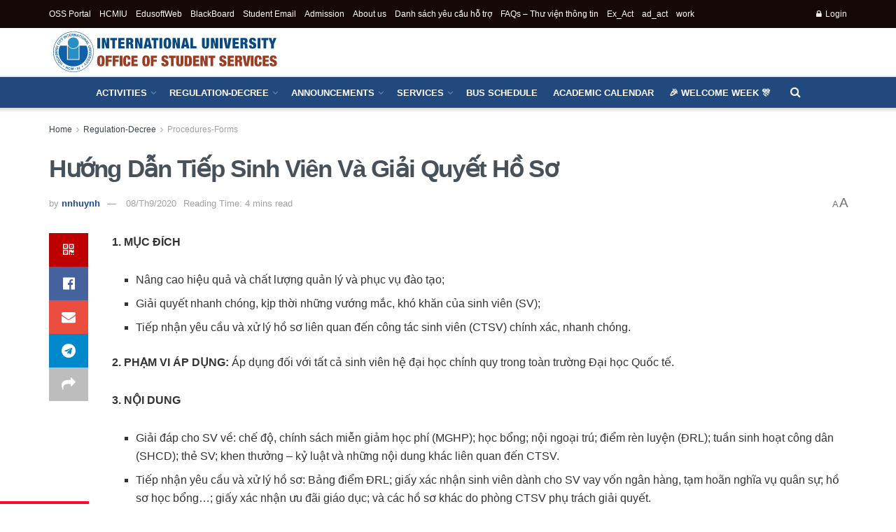

--- FILE ---
content_type: text/html; charset=UTF-8
request_url: https://iuoss.com/huong-dan-tiep-sinh-vien-va-giai-quyet-ho-so/
body_size: 31119
content:
<!doctype html>
<!--[if lt IE 7]> <html class="no-js lt-ie9 lt-ie8 lt-ie7" lang="vi"> <![endif]-->
<!--[if IE 7]>    <html class="no-js lt-ie9 lt-ie8" lang="vi"> <![endif]-->
<!--[if IE 8]>    <html class="no-js lt-ie9" lang="vi"> <![endif]-->
<!--[if IE 9]>    <html class="no-js lt-ie10" lang="vi"> <![endif]-->
<!--[if gt IE 8]><!--> <html class="no-js" lang="vi"> <!--<![endif]-->
<head>
    <meta http-equiv="Content-Type" content="text/html; charset=UTF-8" />
    <meta name='viewport' content='width=device-width, initial-scale=1, user-scalable=yes' />
    <link rel="profile" href="https://gmpg.org/xfn/11" />
    <link rel="pingback" href="https://iuoss.com/xmlrpc.php" />
    <meta name="theme-color" content="#08387f">
             <meta name="msapplication-navbutton-color" content="#08387f">
             <meta name="apple-mobile-web-app-status-bar-style" content="#08387f"><title>Hướng Dẫn Tiếp Sinh Viên Và Giải Quyết Hồ Sơ &#8211; IU Office of Student Services</title>
<meta name='robots' content='max-image-preview:large' />
	<style>img:is([sizes="auto" i], [sizes^="auto," i]) { contain-intrinsic-size: 3000px 1500px }</style>
	<meta property="og:type" content="article">
<meta property="og:title" content="Hướng Dẫn Tiếp Sinh Viên Và Giải Quyết Hồ Sơ">
<meta property="og:site_name" content="IU Office of Student Services">
<meta property="og:description" content="1. MỤC ĐÍCH Nâng cao hiệu quả và chất lượng quản lý và phục vụ đào tạo; Giải quyết nhanh">
<meta property="og:url" content="https://iuoss.com/huong-dan-tiep-sinh-vien-va-giai-quyet-ho-so/">
<meta property="og:image" content="https://iuoss.com/wp-content/uploads/2022/08/Capture-1.jpg">
<meta property="og:image:height" content="532">
<meta property="og:image:width" content="394">
<meta property="article:published_time" content="2020-09-08T09:54:01+07:00">
<meta property="article:modified_time" content="2024-09-23T09:00:49+07:00">
<meta property="article:section" content="Procedures-Forms">
<meta name="twitter:card" content="summary_large_image">
<meta name="twitter:title" content="Hướng Dẫn Tiếp Sinh Viên Và Giải Quyết Hồ Sơ">
<meta name="twitter:description" content="1. MỤC ĐÍCH Nâng cao hiệu quả và chất lượng quản lý và phục vụ đào tạo; Giải quyết nhanh">
<meta name="twitter:url" content="https://iuoss.com/huong-dan-tiep-sinh-vien-va-giai-quyet-ho-so/">
<meta name="twitter:site" content="">
<meta name="twitter:image" content="https://iuoss.com/wp-content/uploads/2022/08/Capture-1.jpg">
<meta name="twitter:image:width" content="394">
<meta name="twitter:image:height" content="532">
			<script type="text/javascript">
			  var jnews_ajax_url = '/?ajax-request=jnews'
			</script>
			<script type="text/javascript">;window.jnews=window.jnews||{},window.jnews.library=window.jnews.library||{},window.jnews.library=function(){"use strict";var e=this;e.win=window,e.doc=document,e.noop=function(){},e.globalBody=e.doc.getElementsByTagName("body")[0],e.globalBody=e.globalBody?e.globalBody:e.doc,e.win.jnewsDataStorage=e.win.jnewsDataStorage||{_storage:new WeakMap,put:function(e,t,n){this._storage.has(e)||this._storage.set(e,new Map),this._storage.get(e).set(t,n)},get:function(e,t){return this._storage.get(e).get(t)},has:function(e,t){return this._storage.has(e)&&this._storage.get(e).has(t)},remove:function(e,t){var n=this._storage.get(e).delete(t);return 0===!this._storage.get(e).size&&this._storage.delete(e),n}},e.windowWidth=function(){return e.win.innerWidth||e.docEl.clientWidth||e.globalBody.clientWidth},e.windowHeight=function(){return e.win.innerHeight||e.docEl.clientHeight||e.globalBody.clientHeight},e.requestAnimationFrame=e.win.requestAnimationFrame||e.win.webkitRequestAnimationFrame||e.win.mozRequestAnimationFrame||e.win.msRequestAnimationFrame||window.oRequestAnimationFrame||function(e){return setTimeout(e,1e3/60)},e.cancelAnimationFrame=e.win.cancelAnimationFrame||e.win.webkitCancelAnimationFrame||e.win.webkitCancelRequestAnimationFrame||e.win.mozCancelAnimationFrame||e.win.msCancelRequestAnimationFrame||e.win.oCancelRequestAnimationFrame||function(e){clearTimeout(e)},e.classListSupport="classList"in document.createElement("_"),e.hasClass=e.classListSupport?function(e,t){return e.classList.contains(t)}:function(e,t){return e.className.indexOf(t)>=0},e.addClass=e.classListSupport?function(t,n){e.hasClass(t,n)||t.classList.add(n)}:function(t,n){e.hasClass(t,n)||(t.className+=" "+n)},e.removeClass=e.classListSupport?function(t,n){e.hasClass(t,n)&&t.classList.remove(n)}:function(t,n){e.hasClass(t,n)&&(t.className=t.className.replace(n,""))},e.objKeys=function(e){var t=[];for(var n in e)Object.prototype.hasOwnProperty.call(e,n)&&t.push(n);return t},e.isObjectSame=function(e,t){var n=!0;return JSON.stringify(e)!==JSON.stringify(t)&&(n=!1),n},e.extend=function(){for(var e,t,n,o=arguments[0]||{},i=1,a=arguments.length;i<a;i++)if(null!==(e=arguments[i]))for(t in e)o!==(n=e[t])&&void 0!==n&&(o[t]=n);return o},e.dataStorage=e.win.jnewsDataStorage,e.isVisible=function(e){return 0!==e.offsetWidth&&0!==e.offsetHeight||e.getBoundingClientRect().length},e.getHeight=function(e){return e.offsetHeight||e.clientHeight||e.getBoundingClientRect().height},e.getWidth=function(e){return e.offsetWidth||e.clientWidth||e.getBoundingClientRect().width},e.supportsPassive=!1;try{var t=Object.defineProperty({},"passive",{get:function(){e.supportsPassive=!0}});"createEvent"in e.doc?e.win.addEventListener("test",null,t):"fireEvent"in e.doc&&e.win.attachEvent("test",null)}catch(e){}e.passiveOption=!!e.supportsPassive&&{passive:!0},e.setStorage=function(e,t){e="jnews-"+e;var n={expired:Math.floor(((new Date).getTime()+432e5)/1e3)};t=Object.assign(n,t);localStorage.setItem(e,JSON.stringify(t))},e.getStorage=function(e){e="jnews-"+e;var t=localStorage.getItem(e);return null!==t&&0<t.length?JSON.parse(localStorage.getItem(e)):{}},e.expiredStorage=function(){var t,n="jnews-";for(var o in localStorage)o.indexOf(n)>-1&&"undefined"!==(t=e.getStorage(o.replace(n,""))).expired&&t.expired<Math.floor((new Date).getTime()/1e3)&&localStorage.removeItem(o)},e.addEvents=function(t,n,o){for(var i in n){var a=["touchstart","touchmove"].indexOf(i)>=0&&!o&&e.passiveOption;"createEvent"in e.doc?t.addEventListener(i,n[i],a):"fireEvent"in e.doc&&t.attachEvent("on"+i,n[i])}},e.removeEvents=function(t,n){for(var o in n)"createEvent"in e.doc?t.removeEventListener(o,n[o]):"fireEvent"in e.doc&&t.detachEvent("on"+o,n[o])},e.triggerEvents=function(t,n,o){var i;o=o||{detail:null};return"createEvent"in e.doc?(!(i=e.doc.createEvent("CustomEvent")||new CustomEvent(n)).initCustomEvent||i.initCustomEvent(n,!0,!1,o),void t.dispatchEvent(i)):"fireEvent"in e.doc?((i=e.doc.createEventObject()).eventType=n,void t.fireEvent("on"+i.eventType,i)):void 0},e.getParents=function(t,n){void 0===n&&(n=e.doc);for(var o=[],i=t.parentNode,a=!1;!a;)if(i){var r=i;r.querySelectorAll(n).length?a=!0:(o.push(r),i=r.parentNode)}else o=[],a=!0;return o},e.forEach=function(e,t,n){for(var o=0,i=e.length;o<i;o++)t.call(n,e[o],o)},e.getText=function(e){return e.innerText||e.textContent},e.setText=function(e,t){var n="object"==typeof t?t.innerText||t.textContent:t;e.innerText&&(e.innerText=n),e.textContent&&(e.textContent=n)},e.httpBuildQuery=function(t){return e.objKeys(t).reduce(function t(n){var o=arguments.length>1&&void 0!==arguments[1]?arguments[1]:null;return function(i,a){var r=n[a];a=encodeURIComponent(a);var s=o?"".concat(o,"[").concat(a,"]"):a;return null==r||"function"==typeof r?(i.push("".concat(s,"=")),i):["number","boolean","string"].includes(typeof r)?(i.push("".concat(s,"=").concat(encodeURIComponent(r))),i):(i.push(e.objKeys(r).reduce(t(r,s),[]).join("&")),i)}}(t),[]).join("&")},e.get=function(t,n,o,i){return o="function"==typeof o?o:e.noop,e.ajax("GET",t,n,o,i)},e.post=function(t,n,o,i){return o="function"==typeof o?o:e.noop,e.ajax("POST",t,n,o,i)},e.ajax=function(t,n,o,i,a){var r=new XMLHttpRequest,s=n,c=e.httpBuildQuery(o);if(t=-1!=["GET","POST"].indexOf(t)?t:"GET",r.open(t,s+("GET"==t?"?"+c:""),!0),"POST"==t&&r.setRequestHeader("Content-type","application/x-www-form-urlencoded"),r.setRequestHeader("X-Requested-With","XMLHttpRequest"),r.onreadystatechange=function(){4===r.readyState&&200<=r.status&&300>r.status&&"function"==typeof i&&i.call(void 0,r.response)},void 0!==a&&!a){return{xhr:r,send:function(){r.send("POST"==t?c:null)}}}return r.send("POST"==t?c:null),{xhr:r}},e.scrollTo=function(t,n,o){function i(e,t,n){this.start=this.position(),this.change=e-this.start,this.currentTime=0,this.increment=20,this.duration=void 0===n?500:n,this.callback=t,this.finish=!1,this.animateScroll()}return Math.easeInOutQuad=function(e,t,n,o){return(e/=o/2)<1?n/2*e*e+t:-n/2*(--e*(e-2)-1)+t},i.prototype.stop=function(){this.finish=!0},i.prototype.move=function(t){e.doc.documentElement.scrollTop=t,e.globalBody.parentNode.scrollTop=t,e.globalBody.scrollTop=t},i.prototype.position=function(){return e.doc.documentElement.scrollTop||e.globalBody.parentNode.scrollTop||e.globalBody.scrollTop},i.prototype.animateScroll=function(){this.currentTime+=this.increment;var t=Math.easeInOutQuad(this.currentTime,this.start,this.change,this.duration);this.move(t),this.currentTime<this.duration&&!this.finish?e.requestAnimationFrame.call(e.win,this.animateScroll.bind(this)):this.callback&&"function"==typeof this.callback&&this.callback()},new i(t,n,o)},e.unwrap=function(t){var n,o=t;e.forEach(t,(function(e,t){n?n+=e:n=e})),o.replaceWith(n)},e.performance={start:function(e){performance.mark(e+"Start")},stop:function(e){performance.mark(e+"End"),performance.measure(e,e+"Start",e+"End")}},e.fps=function(){var t=0,n=0,o=0;!function(){var i=t=0,a=0,r=0,s=document.getElementById("fpsTable"),c=function(t){void 0===document.getElementsByTagName("body")[0]?e.requestAnimationFrame.call(e.win,(function(){c(t)})):document.getElementsByTagName("body")[0].appendChild(t)};null===s&&((s=document.createElement("div")).style.position="fixed",s.style.top="120px",s.style.left="10px",s.style.width="100px",s.style.height="20px",s.style.border="1px solid black",s.style.fontSize="11px",s.style.zIndex="100000",s.style.backgroundColor="white",s.id="fpsTable",c(s));var l=function(){o++,n=Date.now(),(a=(o/(r=(n-t)/1e3)).toPrecision(2))!=i&&(i=a,s.innerHTML=i+"fps"),1<r&&(t=n,o=0),e.requestAnimationFrame.call(e.win,l)};l()}()},e.instr=function(e,t){for(var n=0;n<t.length;n++)if(-1!==e.toLowerCase().indexOf(t[n].toLowerCase()))return!0},e.winLoad=function(t,n){function o(o){if("complete"===e.doc.readyState||"interactive"===e.doc.readyState)return!o||n?setTimeout(t,n||1):t(o),1}o()||e.addEvents(e.win,{load:o})},e.docReady=function(t,n){function o(o){if("complete"===e.doc.readyState||"interactive"===e.doc.readyState)return!o||n?setTimeout(t,n||1):t(o),1}o()||e.addEvents(e.doc,{DOMContentLoaded:o})},e.fireOnce=function(){e.docReady((function(){e.assets=e.assets||[],e.assets.length&&(e.boot(),e.load_assets())}),50)},e.boot=function(){e.length&&e.doc.querySelectorAll("style[media]").forEach((function(e){"not all"==e.getAttribute("media")&&e.removeAttribute("media")}))},e.create_js=function(t,n){var o=e.doc.createElement("script");switch(o.setAttribute("src",t),n){case"defer":o.setAttribute("defer",!0);break;case"async":o.setAttribute("async",!0);break;case"deferasync":o.setAttribute("defer",!0),o.setAttribute("async",!0)}e.globalBody.appendChild(o)},e.load_assets=function(){"object"==typeof e.assets&&e.forEach(e.assets.slice(0),(function(t,n){var o="";t.defer&&(o+="defer"),t.async&&(o+="async"),e.create_js(t.url,o);var i=e.assets.indexOf(t);i>-1&&e.assets.splice(i,1)})),e.assets=jnewsoption.au_scripts=window.jnewsads=[]},e.setCookie=function(e,t,n){var o="";if(n){var i=new Date;i.setTime(i.getTime()+24*n*60*60*1e3),o="; expires="+i.toUTCString()}document.cookie=e+"="+(t||"")+o+"; path=/"},e.getCookie=function(e){for(var t=e+"=",n=document.cookie.split(";"),o=0;o<n.length;o++){for(var i=n[o];" "==i.charAt(0);)i=i.substring(1,i.length);if(0==i.indexOf(t))return i.substring(t.length,i.length)}return null},e.eraseCookie=function(e){document.cookie=e+"=; Path=/; Expires=Thu, 01 Jan 1970 00:00:01 GMT;"},e.docReady((function(){e.globalBody=e.globalBody==e.doc?e.doc.getElementsByTagName("body")[0]:e.globalBody,e.globalBody=e.globalBody?e.globalBody:e.doc})),e.winLoad((function(){e.winLoad((function(){var t=!1;if(void 0!==window.jnewsadmin)if(void 0!==window.file_version_checker){var n=e.objKeys(window.file_version_checker);n.length?n.forEach((function(e){t||"10.0.4"===window.file_version_checker[e]||(t=!0)})):t=!0}else t=!0;t&&(window.jnewsHelper.getMessage(),window.jnewsHelper.getNotice())}),2500)}))},window.jnews.library=new window.jnews.library;</script><link rel="alternate" type="application/rss+xml" title="Dòng thông tin IU Office of Student Services &raquo;" href="https://iuoss.com/feed/" />
<link rel="alternate" type="application/rss+xml" title="IU Office of Student Services &raquo; Dòng bình luận" href="https://iuoss.com/comments/feed/" />
<script type="text/javascript">
/* <![CDATA[ */
window._wpemojiSettings = {"baseUrl":"https:\/\/s.w.org\/images\/core\/emoji\/16.0.1\/72x72\/","ext":".png","svgUrl":"https:\/\/s.w.org\/images\/core\/emoji\/16.0.1\/svg\/","svgExt":".svg","source":{"concatemoji":"https:\/\/iuoss.com\/wp-includes\/js\/wp-emoji-release.min.js?ver=6.8.2"}};
/*! This file is auto-generated */
!function(s,n){var o,i,e;function c(e){try{var t={supportTests:e,timestamp:(new Date).valueOf()};sessionStorage.setItem(o,JSON.stringify(t))}catch(e){}}function p(e,t,n){e.clearRect(0,0,e.canvas.width,e.canvas.height),e.fillText(t,0,0);var t=new Uint32Array(e.getImageData(0,0,e.canvas.width,e.canvas.height).data),a=(e.clearRect(0,0,e.canvas.width,e.canvas.height),e.fillText(n,0,0),new Uint32Array(e.getImageData(0,0,e.canvas.width,e.canvas.height).data));return t.every(function(e,t){return e===a[t]})}function u(e,t){e.clearRect(0,0,e.canvas.width,e.canvas.height),e.fillText(t,0,0);for(var n=e.getImageData(16,16,1,1),a=0;a<n.data.length;a++)if(0!==n.data[a])return!1;return!0}function f(e,t,n,a){switch(t){case"flag":return n(e,"\ud83c\udff3\ufe0f\u200d\u26a7\ufe0f","\ud83c\udff3\ufe0f\u200b\u26a7\ufe0f")?!1:!n(e,"\ud83c\udde8\ud83c\uddf6","\ud83c\udde8\u200b\ud83c\uddf6")&&!n(e,"\ud83c\udff4\udb40\udc67\udb40\udc62\udb40\udc65\udb40\udc6e\udb40\udc67\udb40\udc7f","\ud83c\udff4\u200b\udb40\udc67\u200b\udb40\udc62\u200b\udb40\udc65\u200b\udb40\udc6e\u200b\udb40\udc67\u200b\udb40\udc7f");case"emoji":return!a(e,"\ud83e\udedf")}return!1}function g(e,t,n,a){var r="undefined"!=typeof WorkerGlobalScope&&self instanceof WorkerGlobalScope?new OffscreenCanvas(300,150):s.createElement("canvas"),o=r.getContext("2d",{willReadFrequently:!0}),i=(o.textBaseline="top",o.font="600 32px Arial",{});return e.forEach(function(e){i[e]=t(o,e,n,a)}),i}function t(e){var t=s.createElement("script");t.src=e,t.defer=!0,s.head.appendChild(t)}"undefined"!=typeof Promise&&(o="wpEmojiSettingsSupports",i=["flag","emoji"],n.supports={everything:!0,everythingExceptFlag:!0},e=new Promise(function(e){s.addEventListener("DOMContentLoaded",e,{once:!0})}),new Promise(function(t){var n=function(){try{var e=JSON.parse(sessionStorage.getItem(o));if("object"==typeof e&&"number"==typeof e.timestamp&&(new Date).valueOf()<e.timestamp+604800&&"object"==typeof e.supportTests)return e.supportTests}catch(e){}return null}();if(!n){if("undefined"!=typeof Worker&&"undefined"!=typeof OffscreenCanvas&&"undefined"!=typeof URL&&URL.createObjectURL&&"undefined"!=typeof Blob)try{var e="postMessage("+g.toString()+"("+[JSON.stringify(i),f.toString(),p.toString(),u.toString()].join(",")+"));",a=new Blob([e],{type:"text/javascript"}),r=new Worker(URL.createObjectURL(a),{name:"wpTestEmojiSupports"});return void(r.onmessage=function(e){c(n=e.data),r.terminate(),t(n)})}catch(e){}c(n=g(i,f,p,u))}t(n)}).then(function(e){for(var t in e)n.supports[t]=e[t],n.supports.everything=n.supports.everything&&n.supports[t],"flag"!==t&&(n.supports.everythingExceptFlag=n.supports.everythingExceptFlag&&n.supports[t]);n.supports.everythingExceptFlag=n.supports.everythingExceptFlag&&!n.supports.flag,n.DOMReady=!1,n.readyCallback=function(){n.DOMReady=!0}}).then(function(){return e}).then(function(){var e;n.supports.everything||(n.readyCallback(),(e=n.source||{}).concatemoji?t(e.concatemoji):e.wpemoji&&e.twemoji&&(t(e.twemoji),t(e.wpemoji)))}))}((window,document),window._wpemojiSettings);
/* ]]> */
</script>
<style id='wp-emoji-styles-inline-css' type='text/css'>

	img.wp-smiley, img.emoji {
		display: inline !important;
		border: none !important;
		box-shadow: none !important;
		height: 1em !important;
		width: 1em !important;
		margin: 0 0.07em !important;
		vertical-align: -0.1em !important;
		background: none !important;
		padding: 0 !important;
	}
</style>
<link rel='stylesheet' id='wp-block-library-css' href='https://iuoss.com/wp-includes/css/dist/block-library/style.min.css?ver=6.8.2' type='text/css' media='all' />
<style id='classic-theme-styles-inline-css' type='text/css'>
/*! This file is auto-generated */
.wp-block-button__link{color:#fff;background-color:#32373c;border-radius:9999px;box-shadow:none;text-decoration:none;padding:calc(.667em + 2px) calc(1.333em + 2px);font-size:1.125em}.wp-block-file__button{background:#32373c;color:#fff;text-decoration:none}
</style>
<style id='pdfemb-pdf-embedder-viewer-style-inline-css' type='text/css'>
.wp-block-pdfemb-pdf-embedder-viewer{max-width:none}

</style>
<style id='global-styles-inline-css' type='text/css'>
:root{--wp--preset--aspect-ratio--square: 1;--wp--preset--aspect-ratio--4-3: 4/3;--wp--preset--aspect-ratio--3-4: 3/4;--wp--preset--aspect-ratio--3-2: 3/2;--wp--preset--aspect-ratio--2-3: 2/3;--wp--preset--aspect-ratio--16-9: 16/9;--wp--preset--aspect-ratio--9-16: 9/16;--wp--preset--color--black: #000000;--wp--preset--color--cyan-bluish-gray: #abb8c3;--wp--preset--color--white: #ffffff;--wp--preset--color--pale-pink: #f78da7;--wp--preset--color--vivid-red: #cf2e2e;--wp--preset--color--luminous-vivid-orange: #ff6900;--wp--preset--color--luminous-vivid-amber: #fcb900;--wp--preset--color--light-green-cyan: #7bdcb5;--wp--preset--color--vivid-green-cyan: #00d084;--wp--preset--color--pale-cyan-blue: #8ed1fc;--wp--preset--color--vivid-cyan-blue: #0693e3;--wp--preset--color--vivid-purple: #9b51e0;--wp--preset--gradient--vivid-cyan-blue-to-vivid-purple: linear-gradient(135deg,rgba(6,147,227,1) 0%,rgb(155,81,224) 100%);--wp--preset--gradient--light-green-cyan-to-vivid-green-cyan: linear-gradient(135deg,rgb(122,220,180) 0%,rgb(0,208,130) 100%);--wp--preset--gradient--luminous-vivid-amber-to-luminous-vivid-orange: linear-gradient(135deg,rgba(252,185,0,1) 0%,rgba(255,105,0,1) 100%);--wp--preset--gradient--luminous-vivid-orange-to-vivid-red: linear-gradient(135deg,rgba(255,105,0,1) 0%,rgb(207,46,46) 100%);--wp--preset--gradient--very-light-gray-to-cyan-bluish-gray: linear-gradient(135deg,rgb(238,238,238) 0%,rgb(169,184,195) 100%);--wp--preset--gradient--cool-to-warm-spectrum: linear-gradient(135deg,rgb(74,234,220) 0%,rgb(151,120,209) 20%,rgb(207,42,186) 40%,rgb(238,44,130) 60%,rgb(251,105,98) 80%,rgb(254,248,76) 100%);--wp--preset--gradient--blush-light-purple: linear-gradient(135deg,rgb(255,206,236) 0%,rgb(152,150,240) 100%);--wp--preset--gradient--blush-bordeaux: linear-gradient(135deg,rgb(254,205,165) 0%,rgb(254,45,45) 50%,rgb(107,0,62) 100%);--wp--preset--gradient--luminous-dusk: linear-gradient(135deg,rgb(255,203,112) 0%,rgb(199,81,192) 50%,rgb(65,88,208) 100%);--wp--preset--gradient--pale-ocean: linear-gradient(135deg,rgb(255,245,203) 0%,rgb(182,227,212) 50%,rgb(51,167,181) 100%);--wp--preset--gradient--electric-grass: linear-gradient(135deg,rgb(202,248,128) 0%,rgb(113,206,126) 100%);--wp--preset--gradient--midnight: linear-gradient(135deg,rgb(2,3,129) 0%,rgb(40,116,252) 100%);--wp--preset--font-size--small: 13px;--wp--preset--font-size--medium: 20px;--wp--preset--font-size--large: 36px;--wp--preset--font-size--x-large: 42px;--wp--preset--spacing--20: 0.44rem;--wp--preset--spacing--30: 0.67rem;--wp--preset--spacing--40: 1rem;--wp--preset--spacing--50: 1.5rem;--wp--preset--spacing--60: 2.25rem;--wp--preset--spacing--70: 3.38rem;--wp--preset--spacing--80: 5.06rem;--wp--preset--shadow--natural: 6px 6px 9px rgba(0, 0, 0, 0.2);--wp--preset--shadow--deep: 12px 12px 50px rgba(0, 0, 0, 0.4);--wp--preset--shadow--sharp: 6px 6px 0px rgba(0, 0, 0, 0.2);--wp--preset--shadow--outlined: 6px 6px 0px -3px rgba(255, 255, 255, 1), 6px 6px rgba(0, 0, 0, 1);--wp--preset--shadow--crisp: 6px 6px 0px rgba(0, 0, 0, 1);}:where(.is-layout-flex){gap: 0.5em;}:where(.is-layout-grid){gap: 0.5em;}body .is-layout-flex{display: flex;}.is-layout-flex{flex-wrap: wrap;align-items: center;}.is-layout-flex > :is(*, div){margin: 0;}body .is-layout-grid{display: grid;}.is-layout-grid > :is(*, div){margin: 0;}:where(.wp-block-columns.is-layout-flex){gap: 2em;}:where(.wp-block-columns.is-layout-grid){gap: 2em;}:where(.wp-block-post-template.is-layout-flex){gap: 1.25em;}:where(.wp-block-post-template.is-layout-grid){gap: 1.25em;}.has-black-color{color: var(--wp--preset--color--black) !important;}.has-cyan-bluish-gray-color{color: var(--wp--preset--color--cyan-bluish-gray) !important;}.has-white-color{color: var(--wp--preset--color--white) !important;}.has-pale-pink-color{color: var(--wp--preset--color--pale-pink) !important;}.has-vivid-red-color{color: var(--wp--preset--color--vivid-red) !important;}.has-luminous-vivid-orange-color{color: var(--wp--preset--color--luminous-vivid-orange) !important;}.has-luminous-vivid-amber-color{color: var(--wp--preset--color--luminous-vivid-amber) !important;}.has-light-green-cyan-color{color: var(--wp--preset--color--light-green-cyan) !important;}.has-vivid-green-cyan-color{color: var(--wp--preset--color--vivid-green-cyan) !important;}.has-pale-cyan-blue-color{color: var(--wp--preset--color--pale-cyan-blue) !important;}.has-vivid-cyan-blue-color{color: var(--wp--preset--color--vivid-cyan-blue) !important;}.has-vivid-purple-color{color: var(--wp--preset--color--vivid-purple) !important;}.has-black-background-color{background-color: var(--wp--preset--color--black) !important;}.has-cyan-bluish-gray-background-color{background-color: var(--wp--preset--color--cyan-bluish-gray) !important;}.has-white-background-color{background-color: var(--wp--preset--color--white) !important;}.has-pale-pink-background-color{background-color: var(--wp--preset--color--pale-pink) !important;}.has-vivid-red-background-color{background-color: var(--wp--preset--color--vivid-red) !important;}.has-luminous-vivid-orange-background-color{background-color: var(--wp--preset--color--luminous-vivid-orange) !important;}.has-luminous-vivid-amber-background-color{background-color: var(--wp--preset--color--luminous-vivid-amber) !important;}.has-light-green-cyan-background-color{background-color: var(--wp--preset--color--light-green-cyan) !important;}.has-vivid-green-cyan-background-color{background-color: var(--wp--preset--color--vivid-green-cyan) !important;}.has-pale-cyan-blue-background-color{background-color: var(--wp--preset--color--pale-cyan-blue) !important;}.has-vivid-cyan-blue-background-color{background-color: var(--wp--preset--color--vivid-cyan-blue) !important;}.has-vivid-purple-background-color{background-color: var(--wp--preset--color--vivid-purple) !important;}.has-black-border-color{border-color: var(--wp--preset--color--black) !important;}.has-cyan-bluish-gray-border-color{border-color: var(--wp--preset--color--cyan-bluish-gray) !important;}.has-white-border-color{border-color: var(--wp--preset--color--white) !important;}.has-pale-pink-border-color{border-color: var(--wp--preset--color--pale-pink) !important;}.has-vivid-red-border-color{border-color: var(--wp--preset--color--vivid-red) !important;}.has-luminous-vivid-orange-border-color{border-color: var(--wp--preset--color--luminous-vivid-orange) !important;}.has-luminous-vivid-amber-border-color{border-color: var(--wp--preset--color--luminous-vivid-amber) !important;}.has-light-green-cyan-border-color{border-color: var(--wp--preset--color--light-green-cyan) !important;}.has-vivid-green-cyan-border-color{border-color: var(--wp--preset--color--vivid-green-cyan) !important;}.has-pale-cyan-blue-border-color{border-color: var(--wp--preset--color--pale-cyan-blue) !important;}.has-vivid-cyan-blue-border-color{border-color: var(--wp--preset--color--vivid-cyan-blue) !important;}.has-vivid-purple-border-color{border-color: var(--wp--preset--color--vivid-purple) !important;}.has-vivid-cyan-blue-to-vivid-purple-gradient-background{background: var(--wp--preset--gradient--vivid-cyan-blue-to-vivid-purple) !important;}.has-light-green-cyan-to-vivid-green-cyan-gradient-background{background: var(--wp--preset--gradient--light-green-cyan-to-vivid-green-cyan) !important;}.has-luminous-vivid-amber-to-luminous-vivid-orange-gradient-background{background: var(--wp--preset--gradient--luminous-vivid-amber-to-luminous-vivid-orange) !important;}.has-luminous-vivid-orange-to-vivid-red-gradient-background{background: var(--wp--preset--gradient--luminous-vivid-orange-to-vivid-red) !important;}.has-very-light-gray-to-cyan-bluish-gray-gradient-background{background: var(--wp--preset--gradient--very-light-gray-to-cyan-bluish-gray) !important;}.has-cool-to-warm-spectrum-gradient-background{background: var(--wp--preset--gradient--cool-to-warm-spectrum) !important;}.has-blush-light-purple-gradient-background{background: var(--wp--preset--gradient--blush-light-purple) !important;}.has-blush-bordeaux-gradient-background{background: var(--wp--preset--gradient--blush-bordeaux) !important;}.has-luminous-dusk-gradient-background{background: var(--wp--preset--gradient--luminous-dusk) !important;}.has-pale-ocean-gradient-background{background: var(--wp--preset--gradient--pale-ocean) !important;}.has-electric-grass-gradient-background{background: var(--wp--preset--gradient--electric-grass) !important;}.has-midnight-gradient-background{background: var(--wp--preset--gradient--midnight) !important;}.has-small-font-size{font-size: var(--wp--preset--font-size--small) !important;}.has-medium-font-size{font-size: var(--wp--preset--font-size--medium) !important;}.has-large-font-size{font-size: var(--wp--preset--font-size--large) !important;}.has-x-large-font-size{font-size: var(--wp--preset--font-size--x-large) !important;}
:where(.wp-block-post-template.is-layout-flex){gap: 1.25em;}:where(.wp-block-post-template.is-layout-grid){gap: 1.25em;}
:where(.wp-block-columns.is-layout-flex){gap: 2em;}:where(.wp-block-columns.is-layout-grid){gap: 2em;}
:root :where(.wp-block-pullquote){font-size: 1.5em;line-height: 1.6;}
</style>
<link rel='stylesheet' id='wordpress-helpdesk-css' href='https://iuoss.com/wp-content/plugins/wordpress-helpdesk/public/css/wordpress-helpdesk-public.css?ver=1.8.3' type='text/css' media='all' />
<link rel='stylesheet' id='font-awesome-css' href='https://iuoss.com/wp-content/plugins/elementor/assets/lib/font-awesome/css/font-awesome.min.css?ver=4.7.0' type='text/css' media='all' />
<link rel='stylesheet' id='jnews-parent-style-css' href='https://iuoss.com/wp-content/themes/jnews/style.css?ver=6.8.2' type='text/css' media='all' />
<link rel='stylesheet' id='elementor-frontend-css' href='https://iuoss.com/wp-content/uploads/elementor/css/custom-frontend.min.css?ver=1754371155' type='text/css' media='all' />
<link rel='stylesheet' id='tablepress-default-css' href='https://iuoss.com/wp-content/tablepress-combined.min.css?ver=32' type='text/css' media='all' />
<link rel='stylesheet' id='mediaelement-css' href='https://iuoss.com/wp-includes/js/mediaelement/mediaelementplayer-legacy.min.css?ver=4.2.17' type='text/css' media='all' />
<link rel='stylesheet' id='wp-mediaelement-css' href='https://iuoss.com/wp-includes/js/mediaelement/wp-mediaelement.min.css?ver=6.8.2' type='text/css' media='all' />
<link rel='preload' as='font' type='font/woff2' crossorigin id='font-awesome-webfont-css' href='https://iuoss.com/wp-content/themes/jnews/assets/fonts/font-awesome/fonts/fontawesome-webfont.woff2?v=4.7.0' type='text/css' media='all' />
<link rel='preload' as='font' type='font/woff' crossorigin id='jnews-icon-webfont-css' href='https://iuoss.com/wp-content/themes/jnews/assets/fonts/jegicon/fonts/jegicon.woff' type='text/css' media='all' />
<link rel='preload' as='font' type='font/woff2' crossorigin id='elementor-font-awesome-webfont-css' href='https://iuoss.com/wp-content/plugins/elementor/assets/lib/font-awesome/fonts/fontawesome-webfont.woff2?v=4.7.0' type='text/css' media='all' />
<link rel='stylesheet' id='jnews-icon-css' href='https://iuoss.com/wp-content/themes/jnews/assets/fonts/jegicon/jegicon.css?ver=1.0.0' type='text/css' media='all' />
<link rel='stylesheet' id='jscrollpane-css' href='https://iuoss.com/wp-content/themes/jnews/assets/css/jquery.jscrollpane.css?ver=1.0.0' type='text/css' media='all' />
<link rel='stylesheet' id='oknav-css' href='https://iuoss.com/wp-content/themes/jnews/assets/css/okayNav.css?ver=1.0.0' type='text/css' media='all' />
<link rel='stylesheet' id='magnific-popup-css' href='https://iuoss.com/wp-content/themes/jnews/assets/css/magnific-popup.css?ver=1.0.0' type='text/css' media='all' />
<link rel='stylesheet' id='chosen-css' href='https://iuoss.com/wp-content/themes/jnews/assets/css/chosen/chosen.css?ver=1.0.0' type='text/css' media='all' />
<link rel='stylesheet' id='jnews-main-css' href='https://iuoss.com/wp-content/themes/jnews/assets/css/main.css?ver=1.0.0' type='text/css' media='all' />
<link rel='stylesheet' id='jnews-pages-css' href='https://iuoss.com/wp-content/themes/jnews/assets/css/pages.css?ver=1.0.0' type='text/css' media='all' />
<link rel='stylesheet' id='jnews-single-css' href='https://iuoss.com/wp-content/themes/jnews/assets/css/single.css?ver=1.0.0' type='text/css' media='all' />
<link rel='stylesheet' id='jnews-responsive-css' href='https://iuoss.com/wp-content/themes/jnews/assets/css/responsive.css?ver=1.0.0' type='text/css' media='all' />
<link rel='stylesheet' id='jnews-pb-temp-css' href='https://iuoss.com/wp-content/themes/jnews/assets/css/pb-temp.css?ver=1.0.0' type='text/css' media='all' />
<link rel='stylesheet' id='jnews-elementor-css' href='https://iuoss.com/wp-content/themes/jnews/assets/css/elementor-frontend.css?ver=1.0.0' type='text/css' media='all' />
<link rel='stylesheet' id='jnews-style-css' href='https://iuoss.com/wp-content/themes/jnews-child/style.css?ver=1.0.0' type='text/css' media='all' />
<link rel='stylesheet' id='jnews-darkmode-css' href='https://iuoss.com/wp-content/themes/jnews/assets/css/darkmode.css?ver=1.0.0' type='text/css' media='all' />
<link rel='stylesheet' id='jnews-select-share-css' href='https://iuoss.com/wp-content/plugins/jnews-social-share/assets/css/plugin.css' type='text/css' media='all' />
<script type="text/javascript" src="https://iuoss.com/wp-includes/js/jquery/jquery.min.js?ver=3.7.1" id="jquery-core-js"></script>
<script type="text/javascript" src="https://iuoss.com/wp-includes/js/jquery/jquery-migrate.min.js?ver=3.4.1" id="jquery-migrate-js"></script>
<link rel="https://api.w.org/" href="https://iuoss.com/wp-json/" /><link rel="alternate" title="JSON" type="application/json" href="https://iuoss.com/wp-json/wp/v2/posts/17392" /><link rel="EditURI" type="application/rsd+xml" title="RSD" href="https://iuoss.com/xmlrpc.php?rsd" />
<meta name="generator" content="WordPress 6.8.2" />
<link rel="canonical" href="https://iuoss.com/huong-dan-tiep-sinh-vien-va-giai-quyet-ho-so/" />
<link rel='shortlink' href='https://iuoss.com/?p=17392' />
<link rel="alternate" title="oNhúng (JSON)" type="application/json+oembed" href="https://iuoss.com/wp-json/oembed/1.0/embed?url=https%3A%2F%2Fiuoss.com%2Fhuong-dan-tiep-sinh-vien-va-giai-quyet-ho-so%2F" />
<link rel="alternate" title="oNhúng (XML)" type="text/xml+oembed" href="https://iuoss.com/wp-json/oembed/1.0/embed?url=https%3A%2F%2Fiuoss.com%2Fhuong-dan-tiep-sinh-vien-va-giai-quyet-ho-so%2F&#038;format=xml" />
<script>
	function expand(param) {
		param.style.display = (param.style.display == "none") ? "block" : "none";
	}
	function read_toggle(id, more, less) {
		el = document.getElementById("readlink" + id);
		el.innerHTML = (el.innerHTML == more) ? less : more;
		expand(document.getElementById("read" + id));
	}
	</script><meta name="generator" content="Elementor 3.30.4; features: additional_custom_breakpoints; settings: css_print_method-external, google_font-enabled, font_display-auto">
			<style>
				.e-con.e-parent:nth-of-type(n+4):not(.e-lazyloaded):not(.e-no-lazyload),
				.e-con.e-parent:nth-of-type(n+4):not(.e-lazyloaded):not(.e-no-lazyload) * {
					background-image: none !important;
				}
				@media screen and (max-height: 1024px) {
					.e-con.e-parent:nth-of-type(n+3):not(.e-lazyloaded):not(.e-no-lazyload),
					.e-con.e-parent:nth-of-type(n+3):not(.e-lazyloaded):not(.e-no-lazyload) * {
						background-image: none !important;
					}
				}
				@media screen and (max-height: 640px) {
					.e-con.e-parent:nth-of-type(n+2):not(.e-lazyloaded):not(.e-no-lazyload),
					.e-con.e-parent:nth-of-type(n+2):not(.e-lazyloaded):not(.e-no-lazyload) * {
						background-image: none !important;
					}
				}
			</style>
			<noscript><style>.lazyload[data-src]{display:none !important;}</style></noscript><style>.lazyload{background-image:none !important;}.lazyload:before{background-image:none !important;}</style><link rel="icon" href="https://iuoss.com/wp-content/uploads/2022/01/cropped-hcmiu-logo-sticky-32x32.png" sizes="32x32" />
<link rel="icon" href="https://iuoss.com/wp-content/uploads/2022/01/cropped-hcmiu-logo-sticky-192x192.png" sizes="192x192" />
<link rel="apple-touch-icon" href="https://iuoss.com/wp-content/uploads/2022/01/cropped-hcmiu-logo-sticky-180x180.png" />
<meta name="msapplication-TileImage" content="https://iuoss.com/wp-content/uploads/2022/01/cropped-hcmiu-logo-sticky-270x270.png" />
<style type="text/css">

*[id^='readlink'] {
 font-weight: bold;
 color: #ffffff;
 background: #d6d6d6;
 padding: 10px;
 border-bottom: 3px solid #ffffff;
 -webkit-box-shadow: none !important;
 box-shadow: none !important;
 -webkit-transition: none !important;
}

*[id^='readlink']:hover {
 font-weight: bold;
 color: #dd3333;
 padding: 10px;
 border-bottom: 3px solid #ffffff;
}

*[id^='readlink']:focus {
 outline: none;
 color: #ffffff;
}

</style>
<script>


  window.dataLayer = window.dataLayer || [];
  function gtag(){dataLayer.push(arguments);}
  gtag('js', new Date());

  gtag('config', 'G-3TN35MPTVT');




(function(w,d,s,l,i){w[l]=w[l]||[];w[l].push({'gtm.start':
new Date().getTime(),event:'gtm.js'});var f=d.getElementsByTagName(s)[0],
j=d.createElement(s),dl=l!='dataLayer'?'&l='+l:'';j.async=true;j.src=
'https://www.googletagmanager.com/gtm.js?id='+i+dl;f.parentNode.insertBefore(j,f);
})(window,document,'script','dataLayer','GTM-5CJZHKV');
</script>		<style type="text/css" id="wp-custom-css">
			.wordpress-helpdesk-my-tickets-header{
    text-align:left;
}

.wordpress-helpdesk-row {
    margin-top: 35px;
}

.wordpress-helpdesk-my-ticket-col-title {
	width: 30%;
}
.wordpress-helpdesk-my-ticket-col-date {
	width: 10%;
}
.wordpress-helpdesk-my-ticket-col-status{
	width: 20%;
}
.wordpress-helpdesk-my-ticket-col-system {
	width: 20%;
}
.wordpress-helpdesk-my-ticket-col-type{
    width:10%
}
.wordpress-helpdesk .wordpress-helpdesk-my-ticket-col-system .label {
	white-space: normal;
}

.img_border {
    border: 1px solid black !important;
}
.dataTables_wrapper .dataTables_length {
    display: none;
}
/* Style Label Ticket */
.wordpress-helpdesk-my-tickets-priority{
	color:#fff;
	padding: 5px 10px 5px 10px;
}
.wordpress-helpdesk-my-tickets-system{
	color:#fff;
	padding: 5px 10px 5px 10px;	
}
.wordpress-helpdesk-my-tickets-status{
	color:#fff;
	padding: 5px 10px 5px 10px;
}

.wordpress-helpdesk .label {
    line-height: 2;
}
/* Style Form Tạo Yêu Cầu */
.entry-content input:not([type=submit]) {
    width: 100%;
}		</style>
		</head>
<body data-rsssl=1 class="wp-singular post-template-default single single-post postid-17392 single-format-standard wp-embed-responsive wp-theme-jnews wp-child-theme-jnews-child jeg_toggle_light jeg_single_tpl_3 jnews jsc_normal elementor-default elementor-kit-12307">

    
    
    <div class="jeg_ad jeg_ad_top jnews_header_top_ads">
        <div class='ads-wrapper  '></div>    </div>

    <!-- The Main Wrapper
    ============================================= -->
    <div class="jeg_viewport">

        
        <div class="jeg_header_wrapper">
            <div class="jeg_header_instagram_wrapper">
    </div>

<!-- HEADER -->
<div class="jeg_header normal">
    <div class="jeg_topbar jeg_container jeg_navbar_wrapper dark">
    <div class="container">
        <div class="jeg_nav_row">
            
                <div class="jeg_nav_col jeg_nav_left  jeg_nav_grow">
                    <div class="item_wrap jeg_nav_alignleft">
                        <div class="jeg_nav_item">
	<ul class="jeg_menu jeg_top_menu"><li id="menu-item-6924" class="menu-item menu-item-type-custom menu-item-object-custom menu-item-6924"><a href="http://oss.hcmiu.edu.vn">OSS Portal</a></li>
<li id="menu-item-15773" class="menu-item menu-item-type-custom menu-item-object-custom menu-item-15773"><a href="https://hcmiu.edu.vn/">HCMIU</a></li>
<li id="menu-item-15774" class="menu-item menu-item-type-custom menu-item-object-custom menu-item-15774"><a href="http://edusoftweb.hcmiu.edu.vn/">EdusoftWeb</a></li>
<li id="menu-item-9109" class="menu-item menu-item-type-custom menu-item-object-custom menu-item-9109"><a href="https://blackboard.hcmiu.edu.vn/">BlackBoard</a></li>
<li id="menu-item-9108" class="menu-item menu-item-type-custom menu-item-object-custom menu-item-9108"><a href="http://mail.office365.com/">Student Email</a></li>
<li id="menu-item-9427" class="menu-item menu-item-type-custom menu-item-object-custom menu-item-9427"><a href="http://tuyensinh.hcmiu.edu.vn">Admission</a></li>
<li id="menu-item-15856" class="menu-item menu-item-type-custom menu-item-object-custom menu-item-15856"><a href="http://oss.hcmiu.edu.vn/#team">About us</a></li>
<li id="menu-item-14672" class="menu-item menu-item-type-post_type menu-item-object-page menu-item-14672"><a href="https://iuoss.com/danh-sach-yeu-cau-ho-tro/">Danh sách yêu cầu hỗ trợ</a></li>
<li id="menu-item-14743" class="menu-item menu-item-type-post_type menu-item-object-page menu-item-14743"><a href="https://iuoss.com/thu-vien-thong-tin/">FAQs &#8211; Thư viện thông tin</a></li>
<li id="menu-item-20702" class="menu-item menu-item-type-custom menu-item-object-custom menu-item-20702"><a href="http://Ex_Act.iuoss.com">Ex_Act</a></li>
<li id="menu-item-20703" class="menu-item menu-item-type-custom menu-item-object-custom menu-item-20703"><a href="http://ad_act.iuoss.com">ad_act</a></li>
<li id="menu-item-20704" class="menu-item menu-item-type-custom menu-item-object-custom menu-item-20704"><a href="http://work.iuoss.com">work</a></li>
</ul></div>                    </div>
                </div>

                
                <div class="jeg_nav_col jeg_nav_center  jeg_nav_normal">
                    <div class="item_wrap jeg_nav_aligncenter">
                                            </div>
                </div>

                
                <div class="jeg_nav_col jeg_nav_right  jeg_nav_normal">
                    <div class="item_wrap jeg_nav_alignright">
                        <div class="jeg_nav_item jeg_nav_account">
    <ul class="jeg_accountlink jeg_menu">
        <li><a href="#jeg_loginform" aria-label="Login popup button" class="jeg_popuplink"><i class="fa fa-lock"></i> Login</a></li>    </ul>
</div>                    </div>
                </div>

                        </div>
    </div>
</div><!-- /.jeg_container --><div class="jeg_midbar jeg_container jeg_navbar_wrapper normal">
    <div class="container">
        <div class="jeg_nav_row">
            
                <div class="jeg_nav_col jeg_nav_left jeg_nav_grow">
                    <div class="item_wrap jeg_nav_alignleft">
                        <div class="jeg_nav_item jeg_logo jeg_desktop_logo">
			<div class="site-title">
			<a href="https://iuoss.com/" aria-label="Visit Homepage" style="padding: 0 0 0 0;">
				<img class="jeg_logo_img lazyload" src="[data-uri]"  alt="International University - Office of Student Services"data-light-src="https://iuoss.com/wp-content/uploads/2022/06/Logo-iuoss-trans.png" data-light-srcset="https://iuoss.com/wp-content/uploads/2022/06/Logo-iuoss-trans.png 1x, https://iuoss.com/wp-content/uploads/2022/06/Logo-iuoss-trans.png 2x" data-dark-src="https://iuoss.com/wp-content/uploads/2022/06/Logo-iuoss-trans.png" data-dark-srcset="https://iuoss.com/wp-content/uploads/2022/06/Logo-iuoss-trans.png 1x, https://iuoss.com/wp-content/uploads/2022/06/Logo-iuoss-trans.png 2x"width="330" height="58" data-src="https://iuoss.com/wp-content/uploads/2022/06/Logo-iuoss-trans.png" decoding="async" data-srcset="https://iuoss.com/wp-content/uploads/2022/06/Logo-iuoss-trans.png 1x, https://iuoss.com/wp-content/uploads/2022/06/Logo-iuoss-trans.png 2x" data-eio-rwidth="330" data-eio-rheight="58"><noscript><img class='jeg_logo_img' src="https://iuoss.com/wp-content/uploads/2022/06/Logo-iuoss-trans.png" srcset="https://iuoss.com/wp-content/uploads/2022/06/Logo-iuoss-trans.png 1x, https://iuoss.com/wp-content/uploads/2022/06/Logo-iuoss-trans.png 2x" alt="International University - Office of Student Services"data-light-src="https://iuoss.com/wp-content/uploads/2022/06/Logo-iuoss-trans.png" data-light-srcset="https://iuoss.com/wp-content/uploads/2022/06/Logo-iuoss-trans.png 1x, https://iuoss.com/wp-content/uploads/2022/06/Logo-iuoss-trans.png 2x" data-dark-src="https://iuoss.com/wp-content/uploads/2022/06/Logo-iuoss-trans.png" data-dark-srcset="https://iuoss.com/wp-content/uploads/2022/06/Logo-iuoss-trans.png 1x, https://iuoss.com/wp-content/uploads/2022/06/Logo-iuoss-trans.png 2x"width="330" height="58" data-eio="l"></noscript>			</a>
		</div>
	</div>
                    </div>
                </div>

                
                <div class="jeg_nav_col jeg_nav_center jeg_nav_grow">
                    <div class="item_wrap jeg_nav_alignright">
                                            </div>
                </div>

                
                <div class="jeg_nav_col jeg_nav_right jeg_nav_grow">
                    <div class="item_wrap jeg_nav_alignright">
                                            </div>
                </div>

                        </div>
    </div>
</div><div class="jeg_bottombar jeg_navbar jeg_container jeg_navbar_wrapper jeg_navbar_normal jeg_navbar_shadow jeg_navbar_dark">
    <div class="container">
        <div class="jeg_nav_row">
            
                <div class="jeg_nav_col jeg_nav_left jeg_nav_normal">
                    <div class="item_wrap jeg_nav_alignleft">
                                            </div>
                </div>

                
                <div class="jeg_nav_col jeg_nav_center jeg_nav_normal">
                    <div class="item_wrap jeg_nav_aligncenter">
                                            </div>
                </div>

                
                <div class="jeg_nav_col jeg_nav_right jeg_nav_grow">
                    <div class="item_wrap jeg_nav_aligncenter">
                        <div class="jeg_nav_item jeg_main_menu_wrapper">
<div class="jeg_mainmenu_wrap"><ul class="jeg_menu jeg_main_menu jeg_menu_style_1" data-animation="animateTransform"><li id="menu-item-16321" class="menu-item menu-item-type-taxonomy menu-item-object-category menu-item-has-children menu-item-16321 bgnav" data-item-row="default" ><a href="https://iuoss.com/category/activities-programs/">Activities</a>
<ul class="sub-menu">
	<li id="menu-item-16871" class="menu-item menu-item-type-taxonomy menu-item-object-category menu-item-16871 bgnav" data-item-row="default" ><a href="https://iuoss.com/category/activities-programs/">Activities-Programs</a></li>
	<li id="menu-item-16322" class="menu-item menu-item-type-taxonomy menu-item-object-category menu-item-has-children menu-item-16322 bgnav" data-item-row="default" ><a href="https://iuoss.com/category/activities-programs/shcd/">Annual Political Education (SHCD)</a>
	<ul class="sub-menu">
		<li id="menu-item-41343" class="menu-item menu-item-type-taxonomy menu-item-object-category menu-item-41343 bgnav" data-item-row="default" ><a href="https://iuoss.com/category/activities-programs/shcd/dau-khoa/">Đầu Khóa</a></li>
		<li id="menu-item-41344" class="menu-item menu-item-type-taxonomy menu-item-object-category menu-item-41344 bgnav" data-item-row="default" ><a href="https://iuoss.com/category/activities-programs/shcd/giua-khoa/">Giữa Khóa</a></li>
		<li id="menu-item-41342" class="menu-item menu-item-type-taxonomy menu-item-object-category menu-item-41342 bgnav" data-item-row="default" ><a href="https://iuoss.com/category/activities-programs/shcd/cuoi-khoa/">Cuối Khóa</a></li>
		<li id="menu-item-42517" class="menu-item menu-item-type-taxonomy menu-item-object-category menu-item-42517 bgnav" data-item-row="default" ><a href="https://iuoss.com/category/activities-programs/shcd/quy-doi-shcd/">Quy đổi SHCD</a></li>
		<li id="menu-item-42521" class="menu-item menu-item-type-post_type menu-item-object-post menu-item-42521 bgnav" data-item-row="default" ><a href="https://iuoss.com/iushcd/">Tra cứu SHCD</a></li>
	</ul>
</li>
	<li id="menu-item-16323" class="menu-item menu-item-type-taxonomy menu-item-object-category menu-item-16323 bgnav" data-item-row="default" ><a href="https://iuoss.com/category/activities-programs/charity/">Charity Events (Chương trình từ thiện)</a></li>
	<li id="menu-item-16324" class="menu-item menu-item-type-taxonomy menu-item-object-category menu-item-16324 bgnav" data-item-row="default" ><a href="https://iuoss.com/category/activities-programs/hanh-trinh-ve-nguon/">Historic Path (Chương trình về nguồn)</a></li>
	<li id="menu-item-16325" class="menu-item menu-item-type-taxonomy menu-item-object-category menu-item-has-children menu-item-16325 bgnav" data-item-row="default" ><a href="https://iuoss.com/category/activities-programs/iu-job-fair/">IU Job Fair</a>
	<ul class="sub-menu">
		<li id="menu-item-16326" class="menu-item menu-item-type-taxonomy menu-item-object-category menu-item-16326 bgnav" data-item-row="default" ><a href="https://iuoss.com/category/activities-programs/iu-job-fair/company-tour/">Company Tour</a></li>
		<li id="menu-item-16327" class="menu-item menu-item-type-taxonomy menu-item-object-category menu-item-16327 bgnav" data-item-row="default" ><a href="https://iuoss.com/category/activities-programs/iu-job-fair/ngay-hoi-viec-lam-iu-job-fair/">IU Job Fair Day</a></li>
		<li id="menu-item-16328" class="menu-item menu-item-type-taxonomy menu-item-object-category menu-item-16328 bgnav" data-item-row="default" ><a href="https://iuoss.com/category/activities-programs/iu-job-fair/vieclam-thuctap/">Jobs &#8211; Internship</a></li>
		<li id="menu-item-16329" class="menu-item menu-item-type-taxonomy menu-item-object-category menu-item-16329 bgnav" data-item-row="default" ><a href="https://iuoss.com/category/activities-programs/iu-job-fair/cac-buoi-gap-go-giua-doanh-nghiep-va-sinh-vien/">Meeting with Enterprises</a></li>
	</ul>
</li>
	<li id="menu-item-16330" class="menu-item menu-item-type-taxonomy menu-item-object-category menu-item-16330 bgnav" data-item-row="default" ><a href="https://iuoss.com/category/activities-programs/ky-nang-mem/">Softskill Courses (Kỹ năng mềm)</a></li>
	<li id="menu-item-16332" class="menu-item menu-item-type-taxonomy menu-item-object-category menu-item-16332 bgnav" data-item-row="default" ><a href="https://iuoss.com/category/activities-programs/tuvantamly/">Psychological Counseling (Tư vấn tâm lý)</a></li>
	<li id="menu-item-45583" class="menu-item menu-item-type-taxonomy menu-item-object-category menu-item-45583 bgnav" data-item-row="default" ><a href="https://iuoss.com/category/activities-programs/doi-thoai/">Dialogue Program (Đối thoại sinh viên)</a></li>
</ul>
</li>
<li id="menu-item-16338" class="menu-item menu-item-type-taxonomy menu-item-object-category current-post-ancestor current-menu-parent current-post-parent menu-item-has-children menu-item-16338 bgnav" data-item-row="default" ><a href="https://iuoss.com/category/quyche/">Regulation-Decree</a>
<ul class="sub-menu">
	<li id="menu-item-20698" class="menu-item menu-item-type-post_type menu-item-object-post menu-item-20698 bgnav" data-item-row="default" ><a href="https://iuoss.com/regulation-decree-tong-hop-quy-dinh-quy-che/">REGULATION, DECREE – Tổng Hợp Quy Định, Quy Chế</a></li>
	<li id="menu-item-16340" class="menu-item menu-item-type-taxonomy menu-item-object-category current-post-ancestor current-menu-parent current-post-parent menu-item-16340 bgnav" data-item-row="default" ><a href="https://iuoss.com/category/quyche/">Regulation &#8211; Decree (Quy định/quy chế)</a></li>
	<li id="menu-item-16339" class="menu-item menu-item-type-taxonomy menu-item-object-category current-post-ancestor current-menu-parent current-post-parent menu-item-16339 bgnav" data-item-row="default" ><a href="https://iuoss.com/category/quyche/quytrinh-bieumau/">Procedures &#8211; Forms (Mẫu đơn/Biểu mẫu)</a></li>
</ul>
</li>
<li id="menu-item-16334" class="menu-item menu-item-type-taxonomy menu-item-object-category menu-item-has-children menu-item-16334 bgnav" data-item-row="default" ><a href="https://iuoss.com/category/thongbao/">Announcements</a>
<ul class="sub-menu">
	<li id="menu-item-16353" class="menu-item menu-item-type-taxonomy menu-item-object-category menu-item-16353 bgnav" data-item-row="default" ><a href="https://iuoss.com/category/huong-dan/">Tutorials (Các hướng dẫn)</a></li>
	<li id="menu-item-16869" class="menu-item menu-item-type-taxonomy menu-item-object-category menu-item-16869 bgnav" data-item-row="default" ><a href="https://iuoss.com/category/thongbao/">Announcements</a></li>
	<li id="menu-item-16335" class="menu-item menu-item-type-taxonomy menu-item-object-category menu-item-16335 bgnav" data-item-row="default" ><a href="https://iuoss.com/category/thongbao/diemrenluyen/">Behavior Point System</a></li>
	<li id="menu-item-16336" class="menu-item menu-item-type-taxonomy menu-item-object-category menu-item-16336 bgnav" data-item-row="default" ><a href="https://iuoss.com/category/thongbao/dang-chi-bo-sinh-vien-1/">Chi bộ Sinh Viên 1</a></li>
	<li id="menu-item-16337" class="menu-item menu-item-type-taxonomy menu-item-object-category menu-item-16337 bgnav" data-item-row="default" ><a href="https://iuoss.com/category/thongbao/hocbong/">Scholarship</a></li>
	<li id="menu-item-26558" class="menu-item menu-item-type-taxonomy menu-item-object-category menu-item-26558 bgnav" data-item-row="default" ><a href="https://iuoss.com/category/thongbao/recognition-awards/">Recognition Awards</a></li>
	<li id="menu-item-17286" class="menu-item menu-item-type-taxonomy menu-item-object-category menu-item-17286 bgnav" data-item-row="default" ><a href="https://iuoss.com/category/thongbao/student-violations/">Student Violations</a></li>
</ul>
</li>
<li id="menu-item-16341" class="menu-item menu-item-type-taxonomy menu-item-object-category menu-item-has-children menu-item-16341 bgnav" data-item-row="default" ><a href="https://iuoss.com/category/cac-dich-vu-sv/">Services</a>
<ul class="sub-menu">
	<li id="menu-item-16870" class="menu-item menu-item-type-taxonomy menu-item-object-category menu-item-16870 bgnav" data-item-row="default" ><a href="https://iuoss.com/category/cac-dich-vu-sv/">Student Services</a></li>
	<li id="menu-item-16342" class="menu-item menu-item-type-taxonomy menu-item-object-category menu-item-16342 bgnav" data-item-row="default" ><a href="https://iuoss.com/category/cac-dich-vu-sv/vay-von-dong-hoc-phi/">Bank Loan (Vay vốn đóng học phí)</a></li>
	<li id="menu-item-16343" class="menu-item menu-item-type-taxonomy menu-item-object-category menu-item-16343 bgnav" data-item-row="default" ><a href="https://iuoss.com/category/cac-dich-vu-sv/xe-buyt/">Bus &#8211; Transportation Services</a></li>
	<li id="menu-item-16345" class="menu-item menu-item-type-taxonomy menu-item-object-category menu-item-16345 bgnav" data-item-row="default" ><a href="https://iuoss.com/category/cac-dich-vu-sv/ktx/">Dormitory (KTX)</a></li>
	<li id="menu-item-16349" class="menu-item menu-item-type-taxonomy menu-item-object-category menu-item-16349 bgnav" data-item-row="default" ><a href="https://iuoss.com/category/cac-dich-vu-sv/driver-license/">Driver License Training Course (Đăng kí học bằng lái xe A1&amp;B2)</a></li>
	<li id="menu-item-16350" class="menu-item menu-item-type-taxonomy menu-item-object-category menu-item-16350 bgnav" data-item-row="default" ><a href="https://iuoss.com/category/cac-dich-vu-sv/bao-hiem-hssv/">Student Insurance (Bảo hiểm HSSV)</a></li>
	<li id="menu-item-16351" class="menu-item menu-item-type-taxonomy menu-item-object-category menu-item-16351 bgnav" data-item-row="default" ><a href="https://iuoss.com/category/cac-dich-vu-sv/an-ninh-sv_an-toan-thuc-pham/">Student Securities (An ninh Sinh viên)</a></li>
	<li id="menu-item-16352" class="menu-item menu-item-type-taxonomy menu-item-object-category menu-item-16352 bgnav" data-item-row="default" ><a href="https://iuoss.com/category/cac-dich-vu-sv/miengiamhocphi/">Tuition Aid (Miễn giảm Hoc Phí)</a></li>
	<li id="menu-item-44352" class="menu-item menu-item-type-taxonomy menu-item-object-category menu-item-44352 bgnav" data-item-row="default" ><a href="https://iuoss.com/category/cac-dich-vu-sv/support-policies-for-learners-with-disabilities-ho-tro-nguoi-hoc-khuyet-tat/">Support policies for learners with disabilities (Hỗ trợ người học khuyết tật)</a></li>
	<li id="menu-item-51179" class="menu-item menu-item-type-taxonomy menu-item-object-category menu-item-51179 bgnav" data-item-row="default" ><a href="https://iuoss.com/category/cac-dich-vu-sv/healthcare-kham-suc-khoe-dinh-ky/">HealthCare (Khám sức khỏe định kỳ)</a></li>
</ul>
</li>
<li id="menu-item-16355" class="menu-item menu-item-type-post_type menu-item-object-page menu-item-16355 bgnav" data-item-row="default" ><a href="https://iuoss.com/bus-schedule/">Bus Schedule</a></li>
<li id="menu-item-18264" class="menu-item menu-item-type-post_type menu-item-object-page menu-item-18264 bgnav" data-item-row="default" ><a href="https://iuoss.com/academic-calendar/">Academic Calendar</a></li>
<li id="menu-item-25285" class="menu-item menu-item-type-post_type menu-item-object-page menu-item-25285 bgnav" data-item-row="default" ><a href="https://iuoss.com/welcome_week/">🎉 Welcome Week 🎊</a></li>
</ul></div></div>
<!-- Search Icon -->
<div class="jeg_nav_item jeg_search_wrapper search_icon jeg_search_popup_expand">
    <a href="#" class="jeg_search_toggle" aria-label="Search Button"><i class="fa fa-search"></i></a>
    <form action="https://iuoss.com/" method="get" class="jeg_search_form" target="_top">
    <input name="s" class="jeg_search_input" placeholder="Search..." type="text" value="" autocomplete="off">
	<button aria-label="Search Button" type="submit" class="jeg_search_button btn"><i class="fa fa-search"></i></button>
</form>
<!-- jeg_search_hide with_result no_result -->
<div class="jeg_search_result jeg_search_hide with_result">
    <div class="search-result-wrapper">
    </div>
    <div class="search-link search-noresult">
        No Result    </div>
    <div class="search-link search-all-button">
        <i class="fa fa-search"></i> View All Result    </div>
</div></div>                    </div>
                </div>

                        </div>
    </div>
</div></div><!-- /.jeg_header -->        </div>

        <div class="jeg_header_sticky">
            <div class="sticky_blankspace"></div>
<div class="jeg_header normal">
    <div class="jeg_container">
        <div data-mode="fixed" class="jeg_stickybar jeg_navbar jeg_navbar_wrapper  jeg_navbar_dark">
            <div class="container">
    <div class="jeg_nav_row">
        
            <div class="jeg_nav_col jeg_nav_left jeg_nav_grow">
                <div class="item_wrap jeg_nav_aligncenter">
                    <div class="jeg_nav_item jeg_main_menu_wrapper">
<div class="jeg_mainmenu_wrap"><ul class="jeg_menu jeg_main_menu jeg_menu_style_1" data-animation="animateTransform"><li id="menu-item-16321" class="menu-item menu-item-type-taxonomy menu-item-object-category menu-item-has-children menu-item-16321 bgnav" data-item-row="default" ><a href="https://iuoss.com/category/activities-programs/">Activities</a>
<ul class="sub-menu">
	<li id="menu-item-16871" class="menu-item menu-item-type-taxonomy menu-item-object-category menu-item-16871 bgnav" data-item-row="default" ><a href="https://iuoss.com/category/activities-programs/">Activities-Programs</a></li>
	<li id="menu-item-16322" class="menu-item menu-item-type-taxonomy menu-item-object-category menu-item-has-children menu-item-16322 bgnav" data-item-row="default" ><a href="https://iuoss.com/category/activities-programs/shcd/">Annual Political Education (SHCD)</a>
	<ul class="sub-menu">
		<li id="menu-item-41343" class="menu-item menu-item-type-taxonomy menu-item-object-category menu-item-41343 bgnav" data-item-row="default" ><a href="https://iuoss.com/category/activities-programs/shcd/dau-khoa/">Đầu Khóa</a></li>
		<li id="menu-item-41344" class="menu-item menu-item-type-taxonomy menu-item-object-category menu-item-41344 bgnav" data-item-row="default" ><a href="https://iuoss.com/category/activities-programs/shcd/giua-khoa/">Giữa Khóa</a></li>
		<li id="menu-item-41342" class="menu-item menu-item-type-taxonomy menu-item-object-category menu-item-41342 bgnav" data-item-row="default" ><a href="https://iuoss.com/category/activities-programs/shcd/cuoi-khoa/">Cuối Khóa</a></li>
		<li id="menu-item-42517" class="menu-item menu-item-type-taxonomy menu-item-object-category menu-item-42517 bgnav" data-item-row="default" ><a href="https://iuoss.com/category/activities-programs/shcd/quy-doi-shcd/">Quy đổi SHCD</a></li>
		<li id="menu-item-42521" class="menu-item menu-item-type-post_type menu-item-object-post menu-item-42521 bgnav" data-item-row="default" ><a href="https://iuoss.com/iushcd/">Tra cứu SHCD</a></li>
	</ul>
</li>
	<li id="menu-item-16323" class="menu-item menu-item-type-taxonomy menu-item-object-category menu-item-16323 bgnav" data-item-row="default" ><a href="https://iuoss.com/category/activities-programs/charity/">Charity Events (Chương trình từ thiện)</a></li>
	<li id="menu-item-16324" class="menu-item menu-item-type-taxonomy menu-item-object-category menu-item-16324 bgnav" data-item-row="default" ><a href="https://iuoss.com/category/activities-programs/hanh-trinh-ve-nguon/">Historic Path (Chương trình về nguồn)</a></li>
	<li id="menu-item-16325" class="menu-item menu-item-type-taxonomy menu-item-object-category menu-item-has-children menu-item-16325 bgnav" data-item-row="default" ><a href="https://iuoss.com/category/activities-programs/iu-job-fair/">IU Job Fair</a>
	<ul class="sub-menu">
		<li id="menu-item-16326" class="menu-item menu-item-type-taxonomy menu-item-object-category menu-item-16326 bgnav" data-item-row="default" ><a href="https://iuoss.com/category/activities-programs/iu-job-fair/company-tour/">Company Tour</a></li>
		<li id="menu-item-16327" class="menu-item menu-item-type-taxonomy menu-item-object-category menu-item-16327 bgnav" data-item-row="default" ><a href="https://iuoss.com/category/activities-programs/iu-job-fair/ngay-hoi-viec-lam-iu-job-fair/">IU Job Fair Day</a></li>
		<li id="menu-item-16328" class="menu-item menu-item-type-taxonomy menu-item-object-category menu-item-16328 bgnav" data-item-row="default" ><a href="https://iuoss.com/category/activities-programs/iu-job-fair/vieclam-thuctap/">Jobs &#8211; Internship</a></li>
		<li id="menu-item-16329" class="menu-item menu-item-type-taxonomy menu-item-object-category menu-item-16329 bgnav" data-item-row="default" ><a href="https://iuoss.com/category/activities-programs/iu-job-fair/cac-buoi-gap-go-giua-doanh-nghiep-va-sinh-vien/">Meeting with Enterprises</a></li>
	</ul>
</li>
	<li id="menu-item-16330" class="menu-item menu-item-type-taxonomy menu-item-object-category menu-item-16330 bgnav" data-item-row="default" ><a href="https://iuoss.com/category/activities-programs/ky-nang-mem/">Softskill Courses (Kỹ năng mềm)</a></li>
	<li id="menu-item-16332" class="menu-item menu-item-type-taxonomy menu-item-object-category menu-item-16332 bgnav" data-item-row="default" ><a href="https://iuoss.com/category/activities-programs/tuvantamly/">Psychological Counseling (Tư vấn tâm lý)</a></li>
	<li id="menu-item-45583" class="menu-item menu-item-type-taxonomy menu-item-object-category menu-item-45583 bgnav" data-item-row="default" ><a href="https://iuoss.com/category/activities-programs/doi-thoai/">Dialogue Program (Đối thoại sinh viên)</a></li>
</ul>
</li>
<li id="menu-item-16338" class="menu-item menu-item-type-taxonomy menu-item-object-category current-post-ancestor current-menu-parent current-post-parent menu-item-has-children menu-item-16338 bgnav" data-item-row="default" ><a href="https://iuoss.com/category/quyche/">Regulation-Decree</a>
<ul class="sub-menu">
	<li id="menu-item-20698" class="menu-item menu-item-type-post_type menu-item-object-post menu-item-20698 bgnav" data-item-row="default" ><a href="https://iuoss.com/regulation-decree-tong-hop-quy-dinh-quy-che/">REGULATION, DECREE – Tổng Hợp Quy Định, Quy Chế</a></li>
	<li id="menu-item-16340" class="menu-item menu-item-type-taxonomy menu-item-object-category current-post-ancestor current-menu-parent current-post-parent menu-item-16340 bgnav" data-item-row="default" ><a href="https://iuoss.com/category/quyche/">Regulation &#8211; Decree (Quy định/quy chế)</a></li>
	<li id="menu-item-16339" class="menu-item menu-item-type-taxonomy menu-item-object-category current-post-ancestor current-menu-parent current-post-parent menu-item-16339 bgnav" data-item-row="default" ><a href="https://iuoss.com/category/quyche/quytrinh-bieumau/">Procedures &#8211; Forms (Mẫu đơn/Biểu mẫu)</a></li>
</ul>
</li>
<li id="menu-item-16334" class="menu-item menu-item-type-taxonomy menu-item-object-category menu-item-has-children menu-item-16334 bgnav" data-item-row="default" ><a href="https://iuoss.com/category/thongbao/">Announcements</a>
<ul class="sub-menu">
	<li id="menu-item-16353" class="menu-item menu-item-type-taxonomy menu-item-object-category menu-item-16353 bgnav" data-item-row="default" ><a href="https://iuoss.com/category/huong-dan/">Tutorials (Các hướng dẫn)</a></li>
	<li id="menu-item-16869" class="menu-item menu-item-type-taxonomy menu-item-object-category menu-item-16869 bgnav" data-item-row="default" ><a href="https://iuoss.com/category/thongbao/">Announcements</a></li>
	<li id="menu-item-16335" class="menu-item menu-item-type-taxonomy menu-item-object-category menu-item-16335 bgnav" data-item-row="default" ><a href="https://iuoss.com/category/thongbao/diemrenluyen/">Behavior Point System</a></li>
	<li id="menu-item-16336" class="menu-item menu-item-type-taxonomy menu-item-object-category menu-item-16336 bgnav" data-item-row="default" ><a href="https://iuoss.com/category/thongbao/dang-chi-bo-sinh-vien-1/">Chi bộ Sinh Viên 1</a></li>
	<li id="menu-item-16337" class="menu-item menu-item-type-taxonomy menu-item-object-category menu-item-16337 bgnav" data-item-row="default" ><a href="https://iuoss.com/category/thongbao/hocbong/">Scholarship</a></li>
	<li id="menu-item-26558" class="menu-item menu-item-type-taxonomy menu-item-object-category menu-item-26558 bgnav" data-item-row="default" ><a href="https://iuoss.com/category/thongbao/recognition-awards/">Recognition Awards</a></li>
	<li id="menu-item-17286" class="menu-item menu-item-type-taxonomy menu-item-object-category menu-item-17286 bgnav" data-item-row="default" ><a href="https://iuoss.com/category/thongbao/student-violations/">Student Violations</a></li>
</ul>
</li>
<li id="menu-item-16341" class="menu-item menu-item-type-taxonomy menu-item-object-category menu-item-has-children menu-item-16341 bgnav" data-item-row="default" ><a href="https://iuoss.com/category/cac-dich-vu-sv/">Services</a>
<ul class="sub-menu">
	<li id="menu-item-16870" class="menu-item menu-item-type-taxonomy menu-item-object-category menu-item-16870 bgnav" data-item-row="default" ><a href="https://iuoss.com/category/cac-dich-vu-sv/">Student Services</a></li>
	<li id="menu-item-16342" class="menu-item menu-item-type-taxonomy menu-item-object-category menu-item-16342 bgnav" data-item-row="default" ><a href="https://iuoss.com/category/cac-dich-vu-sv/vay-von-dong-hoc-phi/">Bank Loan (Vay vốn đóng học phí)</a></li>
	<li id="menu-item-16343" class="menu-item menu-item-type-taxonomy menu-item-object-category menu-item-16343 bgnav" data-item-row="default" ><a href="https://iuoss.com/category/cac-dich-vu-sv/xe-buyt/">Bus &#8211; Transportation Services</a></li>
	<li id="menu-item-16345" class="menu-item menu-item-type-taxonomy menu-item-object-category menu-item-16345 bgnav" data-item-row="default" ><a href="https://iuoss.com/category/cac-dich-vu-sv/ktx/">Dormitory (KTX)</a></li>
	<li id="menu-item-16349" class="menu-item menu-item-type-taxonomy menu-item-object-category menu-item-16349 bgnav" data-item-row="default" ><a href="https://iuoss.com/category/cac-dich-vu-sv/driver-license/">Driver License Training Course (Đăng kí học bằng lái xe A1&amp;B2)</a></li>
	<li id="menu-item-16350" class="menu-item menu-item-type-taxonomy menu-item-object-category menu-item-16350 bgnav" data-item-row="default" ><a href="https://iuoss.com/category/cac-dich-vu-sv/bao-hiem-hssv/">Student Insurance (Bảo hiểm HSSV)</a></li>
	<li id="menu-item-16351" class="menu-item menu-item-type-taxonomy menu-item-object-category menu-item-16351 bgnav" data-item-row="default" ><a href="https://iuoss.com/category/cac-dich-vu-sv/an-ninh-sv_an-toan-thuc-pham/">Student Securities (An ninh Sinh viên)</a></li>
	<li id="menu-item-16352" class="menu-item menu-item-type-taxonomy menu-item-object-category menu-item-16352 bgnav" data-item-row="default" ><a href="https://iuoss.com/category/cac-dich-vu-sv/miengiamhocphi/">Tuition Aid (Miễn giảm Hoc Phí)</a></li>
	<li id="menu-item-44352" class="menu-item menu-item-type-taxonomy menu-item-object-category menu-item-44352 bgnav" data-item-row="default" ><a href="https://iuoss.com/category/cac-dich-vu-sv/support-policies-for-learners-with-disabilities-ho-tro-nguoi-hoc-khuyet-tat/">Support policies for learners with disabilities (Hỗ trợ người học khuyết tật)</a></li>
	<li id="menu-item-51179" class="menu-item menu-item-type-taxonomy menu-item-object-category menu-item-51179 bgnav" data-item-row="default" ><a href="https://iuoss.com/category/cac-dich-vu-sv/healthcare-kham-suc-khoe-dinh-ky/">HealthCare (Khám sức khỏe định kỳ)</a></li>
</ul>
</li>
<li id="menu-item-16355" class="menu-item menu-item-type-post_type menu-item-object-page menu-item-16355 bgnav" data-item-row="default" ><a href="https://iuoss.com/bus-schedule/">Bus Schedule</a></li>
<li id="menu-item-18264" class="menu-item menu-item-type-post_type menu-item-object-page menu-item-18264 bgnav" data-item-row="default" ><a href="https://iuoss.com/academic-calendar/">Academic Calendar</a></li>
<li id="menu-item-25285" class="menu-item menu-item-type-post_type menu-item-object-page menu-item-25285 bgnav" data-item-row="default" ><a href="https://iuoss.com/welcome_week/">🎉 Welcome Week 🎊</a></li>
</ul></div></div>
                </div>
            </div>

            
            <div class="jeg_nav_col jeg_nav_center jeg_nav_normal">
                <div class="item_wrap jeg_nav_aligncenter">
                                    </div>
            </div>

            
            <div class="jeg_nav_col jeg_nav_right jeg_nav_normal">
                <div class="item_wrap jeg_nav_alignright">
                    <div class="jeg_separator separator4"></div>                </div>
            </div>

                </div>
</div>        </div>
    </div>
</div>
        </div>

        <div class="jeg_navbar_mobile_wrapper">
            <div class="jeg_navbar_mobile" data-mode="scroll">
    <div class="jeg_mobile_bottombar jeg_mobile_midbar jeg_container dark">
    <div class="container">
        <div class="jeg_nav_row">
            
                <div class="jeg_nav_col jeg_nav_left jeg_nav_normal">
                    <div class="item_wrap jeg_nav_alignleft">
                        <div class="jeg_nav_item">
    <a href="#" aria-label="Show Menu" class="toggle_btn jeg_mobile_toggle"><i class="fa fa-bars"></i></a>
</div>                    </div>
                </div>

                
                <div class="jeg_nav_col jeg_nav_center jeg_nav_grow">
                    <div class="item_wrap jeg_nav_aligncenter">
                        <div class="jeg_nav_item jeg_mobile_logo">
			<div class="site-title">
			<a href="https://iuoss.com/" aria-label="Visit Homepage">
				<img class="jeg_logo_img lazyload" src="[data-uri]"  alt="IU Office of Student Services"data-light-src="https://iuoss.com/wp-content/uploads/2022/06/Logo-iuoss-trans.png" data-light-srcset="https://iuoss.com/wp-content/uploads/2022/06/Logo-iuoss-trans.png 1x, https://iuoss.com/wp-content/uploads/2022/06/Logo-iuoss-trans.png 2x" data-dark-src="https://iuoss.com/wp-content/uploads/2022/06/Logo-iuoss-trans.png" data-dark-srcset="https://iuoss.com/wp-content/uploads/2022/06/Logo-iuoss-trans.png 1x, https://iuoss.com/wp-content/uploads/2022/06/Logo-iuoss-trans.png 2x"width="330" height="58" data-src="https://iuoss.com/wp-content/uploads/2022/06/Logo-iuoss-trans.png" decoding="async" data-srcset="https://iuoss.com/wp-content/uploads/2022/06/Logo-iuoss-trans.png 1x, https://iuoss.com/wp-content/uploads/2022/06/Logo-iuoss-trans.png 2x" data-eio-rwidth="330" data-eio-rheight="58"><noscript><img class='jeg_logo_img' src="https://iuoss.com/wp-content/uploads/2022/06/Logo-iuoss-trans.png" srcset="https://iuoss.com/wp-content/uploads/2022/06/Logo-iuoss-trans.png 1x, https://iuoss.com/wp-content/uploads/2022/06/Logo-iuoss-trans.png 2x" alt="IU Office of Student Services"data-light-src="https://iuoss.com/wp-content/uploads/2022/06/Logo-iuoss-trans.png" data-light-srcset="https://iuoss.com/wp-content/uploads/2022/06/Logo-iuoss-trans.png 1x, https://iuoss.com/wp-content/uploads/2022/06/Logo-iuoss-trans.png 2x" data-dark-src="https://iuoss.com/wp-content/uploads/2022/06/Logo-iuoss-trans.png" data-dark-srcset="https://iuoss.com/wp-content/uploads/2022/06/Logo-iuoss-trans.png 1x, https://iuoss.com/wp-content/uploads/2022/06/Logo-iuoss-trans.png 2x"width="330" height="58" data-eio="l"></noscript>			</a>
		</div>
	</div>                    </div>
                </div>

                
                <div class="jeg_nav_col jeg_nav_right jeg_nav_normal">
                    <div class="item_wrap jeg_nav_alignright">
                        <div class="jeg_nav_item jeg_dark_mode">
                    <label class="dark_mode_switch">
                        <input aria-label="Dark mode toogle" type="checkbox" class="jeg_dark_mode_toggle" >
                        <span class="slider round"></span>
                    </label>
                 </div>                    </div>
                </div>

                        </div>
    </div>
</div></div>
<div class="sticky_blankspace" style="height: 60px;"></div>        </div>

        <div class="jeg_ad jeg_ad_top jnews_header_bottom_ads">
            <div class='ads-wrapper  '></div>        </div>

            <div class="post-wrapper">

        <div class="post-wrap" >

            
            <div class="jeg_main ">
                <div class="jeg_container">
                    <div class="jeg_content jeg_singlepage">
	<div class="container">

		<div class="jeg_ad jeg_article_top jnews_article_top_ads">
			<div class='ads-wrapper  '></div>		</div>

		
			<div class="row">
				<div class="col-md-12">

										<div class="jeg_breadcrumb_container jeg_breadcrumbs">
						<div id="breadcrumbs"><span class="">
                <a href="https://iuoss.com">Home</a>
            </span><i class="fa fa-angle-right"></i><span class="">
                <a href="https://iuoss.com/category/quyche/">Regulation-Decree</a>
            </span><i class="fa fa-angle-right"></i><span class="breadcrumb_last_link">
                <a href="https://iuoss.com/category/quyche/quytrinh-bieumau/">Procedures-Forms</a>
            </span></div>					</div>
					
					<div class="entry-header">
						
						<h1 class="jeg_post_title">Hướng Dẫn Tiếp Sinh Viên Và Giải Quyết Hồ Sơ</h1>

						
						<div class="jeg_meta_container"><div class="jeg_post_meta jeg_post_meta_1">

	<div class="meta_left">
									<div class="jeg_meta_author">
										<span class="meta_text">by</span>
					<a href="https://iuoss.com/author/nnhuynh/">nnhuynh</a>				</div>
					
					<div class="jeg_meta_date">
				<a href="https://iuoss.com/huong-dan-tiep-sinh-vien-va-giai-quyet-ho-so/">08/Th9/2020</a>
			</div>
		
		
		<div class="jeg_meta_reading_time">
			            <span>
			            	Reading Time: 4 mins read
			            </span>
			        </div>	</div>

	<div class="meta_right">
		<div class="jeg_meta_zoom" data-in-step="3" data-out-step="2">
							<div class="zoom-dropdown">
								<div class="zoom-icon">
									<span class="zoom-icon-small">A</span>
									<span class="zoom-icon-big">A</span>
								</div>
								<div class="zoom-item-wrapper">
									<div class="zoom-item">
										<button class="zoom-out"><span>A</span></button>
										<button class="zoom-in"><span>A</span></button>
										<div class="zoom-bar-container">
											<div class="zoom-bar"></div>
										</div>
										<button class="zoom-reset"><span>Reset</span></button>
									</div>
								</div>
							</div>
						</div>			</div>
</div>
</div>
					</div>

					
					<div class="jeg_share_top_container"></div>

				</div>
			</div>

			<div class="row">
				<div class="jeg_main_content col-md-12">

					<div class="jeg_inner_content">
						<div class="jeg_ad jeg_article jnews_content_top_ads "><div class='ads-wrapper  '></div></div>
						<div class="entry-content with-share">
							<div class="jeg_share_button share-float jeg_sticky_share clearfix share-normal">
								<div class="jeg_share_float_container"><div class="jeg_sharelist">
                <a href="https://quickchart.io/qr?size=400&text=https%3A%2F%2Fiuoss.com%2Fhuong-dan-tiep-sinh-vien-va-giai-quyet-ho-so%2F" rel='nofollow' aria-label='Share on Qrcode' class="jeg_btn-qrcode expanded"><i class="fa fa-qrcode"></i><span>QR Code</span></a><a href="https://www.facebook.com/sharer.php?u=https%3A%2F%2Fiuoss.com%2Fhuong-dan-tiep-sinh-vien-va-giai-quyet-ho-so%2F" rel='nofollow' aria-label='Share on Facebook' class="jeg_btn-facebook expanded"><i class="fa fa-facebook-official"></i><span>Share on Facebook</span></a><a href="/cdn-cgi/l/email-protection#[base64]" rel='nofollow' aria-label='Share on Email' class="jeg_btn-email expanded"><i class="fa fa-envelope"></i><span>Share to Email</span></a><a href="https://telegram.me/share/url?url=https%3A%2F%2Fiuoss.com%2Fhuong-dan-tiep-sinh-vien-va-giai-quyet-ho-so%2F&text=H%C6%B0%E1%BB%9Bng%20D%E1%BA%ABn%20Ti%E1%BA%BFp%20Sinh%20Vi%C3%AAn%20V%C3%A0%20Gi%E1%BA%A3i%20Quy%E1%BA%BFt%20H%E1%BB%93%20S%C6%A1" rel='nofollow' aria-label='Share on Telegram' class="jeg_btn-telegram expanded"><i class="fa fa-telegram"></i><span>Share on Telegram</span></a>
                <div class="share-secondary">
                    <a href="https://www.linkedin.com/shareArticle?url=https%3A%2F%2Fiuoss.com%2Fhuong-dan-tiep-sinh-vien-va-giai-quyet-ho-so%2F&title=H%C6%B0%E1%BB%9Bng%20D%E1%BA%ABn%20Ti%E1%BA%BFp%20Sinh%20Vi%C3%AAn%20V%C3%A0%20Gi%E1%BA%A3i%20Quy%E1%BA%BFt%20H%E1%BB%93%20S%C6%A1" rel='nofollow' aria-label='Share on Linkedin' class="jeg_btn-linkedin "><i class="fa fa-linkedin"></i></a><a href="https://www.pinterest.com/pin/create/bookmarklet/?pinFave=1&url=https%3A%2F%2Fiuoss.com%2Fhuong-dan-tiep-sinh-vien-va-giai-quyet-ho-so%2F&media=https://iuoss.com/wp-content/uploads/2022/08/Capture-1.jpg&description=H%C6%B0%E1%BB%9Bng%20D%E1%BA%ABn%20Ti%E1%BA%BFp%20Sinh%20Vi%C3%AAn%20V%C3%A0%20Gi%E1%BA%A3i%20Quy%E1%BA%BFt%20H%E1%BB%93%20S%C6%A1" rel='nofollow' aria-label='Share on Pinterest' class="jeg_btn-pinterest "><i class="fa fa-pinterest"></i></a>
                </div>
                <a href="#" class="jeg_btn-toggle" aria-label="Share on another social media platform"><i class="fa fa-share"></i></a>
            </div></div>							</div>

							<div class="content-inner ">
								<p><strong>1. MỤC ĐÍCH</strong></p>
<ul>
<li>Nâng cao hiệu quả và chất lượng quản lý và phục vụ đào tạo;</li>
<li>Giải quyết nhanh chóng, kịp thời những vướng mắc, khó khăn của sinh viên (SV);</li>
<li>Tiếp nhận yêu cầu và xử lý hồ sơ liên quan đến công tác sinh viên (CTSV) chính xác, nhanh chóng.</li>
</ul>
<p><strong>2. PHẠM VI ÁP DỤNG: </strong>Áp dụng đối với tất cả sinh viên hệ đại học chính quy trong toàn trường Đại học Quốc tế.</p>
<p><strong>3. NỘI DUNG</strong></p>
<ul>
<li>Giải đáp cho SV về: chế độ, chính sách miễn giảm học phí (MGHP); học bổng; nội ngoại trú; điểm rèn luyện (ĐRL); tuần sinh hoạt công dân (SHCD); thẻ SV; khen thưởng – kỷ luật và những nội dung khác liên quan đến CTSV.</li>
<li>Tiếp nhận yêu cầu và xử lý hồ sơ: Bảng điểm ĐRL; giấy xác nhận sinh viên dành cho SV vay vốn ngân hàng, tạm hoãn nghĩa vụ quân sự; hồ sơ học bổng…; giấy xác nhận ưu đãi giáo dục; và các hồ sơ khác do phòng CTSV phụ trách giải quyết.</li>
</ul>
<p><strong>4. QUY TRÌNH </strong></p>
<p><strong><em>4.1 Thời gian và địa điểm tiếp SV:</em></strong></p>
<ul>
<li>Thời gian: từ 8g00 đến 16g00 từ thứ Hai đến thứ Sáu hàng tuần.</li>
<li>Địa điểm: Phòng Công tác Sinh viên – O1.105, toà nhà A1, trường Đại học Quốc tế.</li>
</ul>
<p><strong><em>4.2 Quy trình tiếp nhận và xử lý hồ sơ:</em></strong></p>
<p><strong>a) Nội dung quy trình:</strong></p>
<p><strong>&#8211; Bước 1: </strong></p>
<p>+ Đối với trường hợp nộp hồ sơ trực tiếp: học bổng, miễn giảm học phí, đăng ký học lái xe… SV đọc kỹ thông báo cho từng trường hợp cụ thể và làm theo hướng dẫn.</p>
<p>+ Trường hợp trực tuyến: SV truy cập và đăng nhập tài khoản tại website <a href="https://iuoss.com/request/">https://iuoss.com/request/</a> và đăng ký cấp giấy xác nhận, bảo hiểm y tế, bồi thường bảo hiểm tai nạn, cấp bảng ĐRL và hồ sơ khác theo hướng dẫn tại website.</p>
<p>SV tải biểu mẫu tại website phòng CTSV hoặc liên hệ hồ sơ, biểu mẫu tại địa phương. SV điền đầy đủ, chính xác thông tin theo hướng dẫn trên website hoặc của địa phương và nộp hồ sơ về phòng CTSV từ thứ Hai đến thứ Sáu hàng tuần.</p>
<p><strong>&#8211; Bước 2:</strong> Phòng CTSV kiểm tra thông tin và các đơn từ, biểu mẫu nộp kèm theo hồ sơ. Nếu không đảm bảo hồ sơ theo quy định như: sai thông tin, thông tin không cung cấp đầy đủ, không đúng đối tượng… thì thực hiện lại bước 1.</p>
<p><strong>&#8211; Bước 3:</strong> Chuyên viên phụ trách tổng hợp hồ sơ, trình ký và đóng dấu tại phòng Hành chính Tổng hợp vào chiều thứ 3 hoặc chiều thứ 6 hàng tuần.</p>
<p>&#8211; <strong>Bước 4:</strong> Phòng CTSV trả hồ sơ cho SV theo lịch trực giải quyết công việc hành chính cho SV.</p>
<p><strong><em><u>Lưu ý:</u></em></strong></p>
<ul>
<li>SV khi liên hệ với phòng CTSV phải đeo thẻ SV hoặc có giấy tờ tuỳ thân.</li>
</ul>
<p><strong>b) Lưu đồ tiếp nhận và xử lý hồ sơ</strong></p>
<p><img fetchpriority="high" decoding="async" class="aligncenter wp-image-17394 size-full lazyload" src="[data-uri]" alt="" width="394" height="532"   data-src="https://iuoss.com/wp-content/uploads/2022/08/Capture-1.jpg" data-srcset="https://iuoss.com/wp-content/uploads/2022/08/Capture-1.jpg 394w, https://iuoss.com/wp-content/uploads/2022/08/Capture-1-222x300.jpg 222w" data-sizes="auto" data-eio-rwidth="394" data-eio-rheight="532" /><noscript><img fetchpriority="high" decoding="async" class="aligncenter wp-image-17394 size-full" src="https://iuoss.com/wp-content/uploads/2022/08/Capture-1.jpg" alt="" width="394" height="532" srcset="https://iuoss.com/wp-content/uploads/2022/08/Capture-1.jpg 394w, https://iuoss.com/wp-content/uploads/2022/08/Capture-1-222x300.jpg 222w" sizes="(max-width: 394px) 100vw, 394px" data-eio="l" /></noscript></p>
<p><strong>5. BIỂU MẪU ÁP DỤNG</strong></p>
<p>Mẫu 01/CTSV – Đơn Miễn giảm học phí</p>
<p>Mẫu 02/CTSV – Đơn cấp lại thẻ bảo hiểm tai nạn</p>
<p>Mẫu 03/CTSV – Đơn trả tiền BHTN và mẫu biên bản tai nạn</p>
<p>Mẫu 04/CTSV – Tờ khai thông tin BHYT và phụ lục hộ gia đình</p>
<p>Mẫu 05/CTSV – Giấy xác nhận vay vốn ngân hàng chính sách địa phương</p>
<p>Mẫu 06/CTSV – Giấy xác nhận vay vốn ngân hàng khác</p>
<p>Mẫu 07/CTSV – Giấy giảm thuế thu nhập cá nhân cho phụ huynh</p>
<p>Mẫu 08/CTSV – Đơn xin chuyển ra khỏi KTX</p>
<p>Mẫu 09/CTSV – Đơn xin lưu trú tại KTX</p>
<p>Mẫu 10/CTSV – Đơn xin ở ngoại trú</p>
<p>Mẫu 11/CTSV – Giấy xác nhận hoãn nghĩa vụ quân sự</p>
<p>Mẫu 12/CTSV &#8211; Giấy xác nhận ưu đãi giáo dục/ con thương binh</p>
<p>Mẫu 13/CTSV – Giấy xác nhận khác</p>
<p>Mẫu 14/CTSV – Lý lịch sinh viên</p>
<p>Và các biểu mẫu khác theo quy định.</p>
								
								
															</div>


						</div>
						<div class="jeg_share_bottom_container"></div>
						
						<div class="jeg_ad jeg_article jnews_content_bottom_ads "><div class='ads-wrapper  '></div></div><div class="jnews_prev_next_container"></div><div class="jnews_author_box_container ">
	<div class="jeg_authorbox">
		<div class="jeg_author_image">
			<img alt='nnhuynh' src="[data-uri]"  class="avatar avatar-80 photo lazyload" height='80' width='80' decoding='async' data-src="https://secure.gravatar.com/avatar/d5a7755e1e723c77f6474878743bf3714a61c93c1f4b0bfaf7b87a4b75e30ce3?s=80&d=mm&r=g" data-srcset="https://secure.gravatar.com/avatar/d5a7755e1e723c77f6474878743bf3714a61c93c1f4b0bfaf7b87a4b75e30ce3?s=160&#038;d=mm&#038;r=g 2x" data-eio-rwidth="80" data-eio-rheight="80" /><noscript><img alt='nnhuynh' src='https://secure.gravatar.com/avatar/d5a7755e1e723c77f6474878743bf3714a61c93c1f4b0bfaf7b87a4b75e30ce3?s=80&#038;d=mm&#038;r=g' srcset='https://secure.gravatar.com/avatar/d5a7755e1e723c77f6474878743bf3714a61c93c1f4b0bfaf7b87a4b75e30ce3?s=160&#038;d=mm&#038;r=g 2x' class='avatar avatar-80 photo' height='80' width='80' decoding='async' data-eio="l" /></noscript>		</div>
		<div class="jeg_author_content">
			<h3 class="jeg_author_name">
				<a href="https://iuoss.com/author/nnhuynh/">
					nnhuynh				</a>
			</h3>
			<p class="jeg_author_desc">
							</p>

							<div class="jeg_author_socials">
									</div>
			
		</div>
	</div>
</div><div class="jnews_related_post_container"><div  class="jeg_postblock_15 jeg_postblock jeg_module_hook jeg_pagination_nextprev jeg_col_3o3 jnews_module_17392_0_69539d1addf07   " data-unique="jnews_module_17392_0_69539d1addf07">
					<div class="jeg_block_heading jeg_block_heading_6 jeg_subcat_right">
                     <h3 class="jeg_block_title"><span>Bài viết<strong> khác</strong></span></h3>
                     
                 </div>
					<div class="jeg_block_container">
                    
                    <div class="jeg_posts_wrap"><div class="jeg_posts jeg_load_more_flag"><article class="jeg_post jeg_pl_md_box format-standard">
                    <div class="box_wrap">
                        <div class="jeg_thumb">
                            
                            <a href="https://iuoss.com/quy-trinh-nhan-va-xu-ly-ban-sao-ban-photo-cong-chung-bang-tot-nghiep-thpt/" aria-label="Read article: Quy trình nhận và xử lý bản sao/ bản photo công chứng bằng tốt nghiệp THPT"><div class="thumbnail-container animate-lazy  size-715 "><img width="350" height="250" src="[data-uri]" class="lazyload wp-post-image" alt="bang tot nghiep, thpt" decoding="async" data-src="https://iuoss.com/wp-content/uploads/2018/04/ban-sao-bang-tot-nghiep-thpt-350x250.jpg" data-sizes="auto" data-expand="700" /></div></a>
                            <div class="jeg_post_category">
                                <span><a href="https://iuoss.com/category/quyche/" class="category-quyche">Regulation-Decree</a></span>
                            </div>
                        </div>
                        <div class="jeg_postblock_content">
                            <h3 class="jeg_post_title">
                                <a href="https://iuoss.com/quy-trinh-nhan-va-xu-ly-ban-sao-ban-photo-cong-chung-bang-tot-nghiep-thpt/">Quy trình nhận và xử lý bản sao/ bản photo công chứng bằng tốt nghiệp THPT</a>
                            </h3>
                            <div class="jeg_post_meta"><div class="jeg_meta_date"><a href="https://iuoss.com/quy-trinh-nhan-va-xu-ly-ban-sao-ban-photo-cong-chung-bang-tot-nghiep-thpt/" ><i class="fa fa-clock-o"></i> 19/07/2023</a></div></div>
                        </div>
                    </div>
                </article><article class="jeg_post jeg_pl_md_box format-standard">
                    <div class="box_wrap">
                        <div class="jeg_thumb">
                            
                            <a href="https://iuoss.com/xac-nhan-tam-hoan-nghia-vu-quan-su-cho-nam-sv-dang-hoc-tai-dh-quoc-te-2021/" aria-label="Read article: Xác nhận tạm hoãn nghĩa vụ quân sự cho nam SV đang học tại ĐH Quốc tế 2021"><div class="thumbnail-container animate-lazy  size-715 "><img width="350" height="250" src="[data-uri]" class="lazyload wp-post-image" alt="Xác nhận tạm hoãn nghĩa vụ quân sự cho nam SV đang học tại ĐH Quốc tế 2021" decoding="async" data-src="https://iuoss.com/wp-content/uploads/2021/12/tam-hoan-nghia-vu-quan-su-voi-sinh-vien-1-350x250.png" data-sizes="auto" data-expand="700" /></div></a>
                            <div class="jeg_post_category">
                                <span><a href="https://iuoss.com/category/thongbao/" class="category-thongbao">Announcements</a></span>
                            </div>
                        </div>
                        <div class="jeg_postblock_content">
                            <h3 class="jeg_post_title">
                                <a href="https://iuoss.com/xac-nhan-tam-hoan-nghia-vu-quan-su-cho-nam-sv-dang-hoc-tai-dh-quoc-te-2021/">Xác nhận tạm hoãn nghĩa vụ quân sự cho nam SV đang học tại ĐH Quốc tế 2021</a>
                            </h3>
                            <div class="jeg_post_meta"><div class="jeg_meta_date"><a href="https://iuoss.com/xac-nhan-tam-hoan-nghia-vu-quan-su-cho-nam-sv-dang-hoc-tai-dh-quoc-te-2021/" ><i class="fa fa-clock-o"></i> 03/12/2021</a></div></div>
                        </div>
                    </div>
                </article><article class="jeg_post jeg_pl_md_box no_thumbnail format-standard">
                    <div class="box_wrap">
                        <div class="jeg_thumb">
                            
                            <a href="https://iuoss.com/lich-truc-giai-quyet-cong-viec-hanh-chinh-cho-sinh-vien/" aria-label="Read article: Lịch trực giải quyết công việc hành chính cho sinh viên"><div class="thumbnail-container animate-lazy no_thumbnail size-715 "></div></a>
                            <div class="jeg_post_category">
                                <span><a href="https://iuoss.com/category/quyche/" class="category-quyche">Regulation-Decree</a></span>
                            </div>
                        </div>
                        <div class="jeg_postblock_content">
                            <h3 class="jeg_post_title">
                                <a href="https://iuoss.com/lich-truc-giai-quyet-cong-viec-hanh-chinh-cho-sinh-vien/">Lịch trực giải quyết công việc hành chính cho sinh viên</a>
                            </h3>
                            <div class="jeg_post_meta"><div class="jeg_meta_date"><a href="https://iuoss.com/lich-truc-giai-quyet-cong-viec-hanh-chinh-cho-sinh-vien/" ><i class="fa fa-clock-o"></i> 05/09/2020</a></div></div>
                        </div>
                    </div>
                </article></div></div>
                    <div class='module-overlay'>
				    <div class='preloader_type preloader_dot'>
				        <div class="module-preloader jeg_preloader dot">
				            <span></span><span></span><span></span>
				        </div>
				        <div class="module-preloader jeg_preloader circle">
				            <div class="jnews_preloader_circle_outer">
				                <div class="jnews_preloader_circle_inner"></div>
				            </div>
				        </div>
				        <div class="module-preloader jeg_preloader square">
				            <div class="jeg_square">
				                <div class="jeg_square_inner"></div>
				            </div>
				        </div>
				    </div>
				</div>
                </div>
                <div class="jeg_block_navigation">
                    <div class='navigation_overlay'><div class='module-preloader jeg_preloader'><span></span><span></span><span></span></div></div>
                    <div class="jeg_block_nav ">
                    <a href="#" aria-label="View previous page posts" class="prev disabled" title="Previous"><i class="fa fa-angle-left"></i></a>
                    <a href="#" aria-label="View next page posts" class="next " title="Next"><i class="fa fa-angle-right"></i></a>
                </div>
                    
                </div>
					
					<script data-cfasync="false" src="/cdn-cgi/scripts/5c5dd728/cloudflare-static/email-decode.min.js"></script><script>var jnews_module_17392_0_69539d1addf07 = {"header_icon":"","first_title":"B\u00e0i vi\u1ebft","second_title":" kh\u00e1c","url":"","header_type":"heading_6","header_background":"","header_secondary_background":"","header_text_color":"","header_line_color":"","header_accent_color":"","header_filter_category":"","header_filter_author":"","header_filter_tag":"","header_filter_cpt_faq_topics":"","header_filter_cpt_ticket_status":"","header_filter_cpt_ticket_type":"","header_filter_cpt_ticket_system":"","header_filter_cpt_ticket_priority":"","header_filter_text":"All","sticky_post":false,"post_type":"post","content_type":"all","sponsor":false,"number_post":"3","post_offset":0,"unique_content":"disable","include_post":"","included_only":false,"exclude_post":17392,"include_category":"1,5,1","exclude_category":"","include_author":"","include_tag":"","exclude_tag":"","faq_topics":"","ticket_status":"","ticket_type":"","ticket_system":"","ticket_priority":"","sort_by":"latest","date_format":"default","date_format_custom":"d\/m\/Y","force_normal_image_load":"","main_custom_image_size":"default","pagination_mode":"nextprev","pagination_nextprev_showtext":"","pagination_number_post":"3","pagination_scroll_limit":3,"el_id":"","el_class":"","scheme":"","column_width":"auto","title_color":"","accent_color":"","alt_color":"","excerpt_color":"","css":"","excerpt_length":20,"paged":1,"column_class":"jeg_col_3o3","class":"jnews_block_15"};</script>
				</div></div><div class="jnews_popup_post_container">    <section class="jeg_popup_post">
        <span class="caption">Next Post</span>

                    <div class="jeg_popup_content">
                <div class="jeg_thumb">
                                        <a href="https://iuoss.com/hoc-bong-nu-sinh-ky-thuat-amcham-2020/">
                        <div class="thumbnail-container animate-lazy no_thumbnail size-1000 "></div>                    </a>
                </div>
                <h3 class="post-title">
                    <a href="https://iuoss.com/hoc-bong-nu-sinh-ky-thuat-amcham-2020/">
                        Học Bổng Nữ Sinh Kỹ Thuật AmCham 2020                    </a>
                </h3>
            </div>
                    <div class="jeg_popup_content">
                <div class="jeg_thumb">
                                        <a href="https://iuoss.com/tb-v-v-to-chuc-tuan-shcd-dau-nam-giua-khoa-nh-2020-2021/">
                        <div class="thumbnail-container animate-lazy no_thumbnail size-1000 "></div>                    </a>
                </div>
                <h3 class="post-title">
                    <a href="https://iuoss.com/tb-v-v-to-chuc-tuan-shcd-dau-nam-giua-khoa-nh-2020-2021/">
                        TB V/v tổ chức tuần SHCD đầu năm giữa khóa NH 2020–2021                    </a>
                </h3>
            </div>
                    <div class="jeg_popup_content">
                <div class="jeg_thumb">
                                        <a href="https://iuoss.com/qa-1-so-thong-tin-sv-k20-can-biet-lien-tuc-duoc-cap-nhat/">
                        <div class="thumbnail-container animate-lazy no_thumbnail size-1000 "></div>                    </a>
                </div>
                <h3 class="post-title">
                    <a href="https://iuoss.com/qa-1-so-thong-tin-sv-k20-can-biet-lien-tuc-duoc-cap-nhat/">
                        Q&amp;A 1 số thông tin SV K20 cần biết                    </a>
                </h3>
            </div>
                    <div class="jeg_popup_content">
                <div class="jeg_thumb">
                                        <a href="https://iuoss.com/thong-bao-so-1-ve-tuan-sinh-hoat-cong-dan-dau-khoa-k2020/">
                        <div class="thumbnail-container animate-lazy no_thumbnail size-1000 "></div>                    </a>
                </div>
                <h3 class="post-title">
                    <a href="https://iuoss.com/thong-bao-so-1-ve-tuan-sinh-hoat-cong-dan-dau-khoa-k2020/">
                        Thông báo số 1 về "Tuần sinh hoạt công dân đầu khoá K2020"                    </a>
                </h3>
            </div>
                    <div class="jeg_popup_content">
                <div class="jeg_thumb">
                                        <a href="https://iuoss.com/thong-bao-ve-viec-tham-du-le-khai-khoa-dhqg-hcm-nam-2020/">
                        <div class="thumbnail-container animate-lazy no_thumbnail size-1000 "></div>                    </a>
                </div>
                <h3 class="post-title">
                    <a href="https://iuoss.com/thong-bao-ve-viec-tham-du-le-khai-khoa-dhqg-hcm-nam-2020/">
                        THÔNG BÁO: Về việc tham dự Lễ Khai khóa ĐHQG-HCM năm 2020                    </a>
                </h3>
            </div>
                
        <a href="#" class="jeg_popup_close"><i class="fa fa-close"></i></a>
    </section>
</div><div class="jnews_comment_container"></div>					</div>

				</div>
				
<div class="jeg_sidebar  jeg_sticky_sidebar col-md-4">
    <div class="jegStickyHolder"><div class="theiaStickySidebar"></div></div></div>			</div>

		
		<div class="jeg_ad jeg_article jnews_article_bottom_ads">
			<div class='ads-wrapper  '></div>		</div>

	</div>
</div>
                </div>
            </div>

            <div id="post-body-class" class="wp-singular post-template-default single single-post postid-17392 single-format-standard wp-embed-responsive wp-theme-jnews wp-child-theme-jnews-child jeg_toggle_light jeg_single_tpl_3 jnews jsc_normal elementor-default elementor-kit-12307"></div>

            
        </div>

        <div class="post-ajax-overlay">
    <div class="preloader_type preloader_dot">
        <div class="newsfeed_preloader jeg_preloader dot">
            <span></span><span></span><span></span>
        </div>
        <div class="newsfeed_preloader jeg_preloader circle">
            <div class="jnews_preloader_circle_outer">
                <div class="jnews_preloader_circle_inner"></div>
            </div>
        </div>
        <div class="newsfeed_preloader jeg_preloader square">
            <div class="jeg_square"><div class="jeg_square_inner"></div></div>
        </div>
    </div>
</div>
    </div>
		<div class="footer-holder" id="footer" data-id="footer">
			<div class="jeg_footer jeg_footer_1 normal">
    <div class="jeg_footer_container jeg_container">
        <div class="jeg_footer_content">
            <div class="container">

                <div class="row">
                    <div class="jeg_footer_primary clearfix">
                        <div class="col-md-4 footer_column">
                                                    </div>
                        <div class="col-md-4 footer_column">
                            <div class="widget_text footer_widget widget_custom_html" id="custom_html-6"><div class="jeg_footer_heading jeg_footer_heading_1"><h3 class="jeg_footer_title"><span>Contact Info</span></h3></div><div class="textwidget custom-html-widget"><strong><span>
<i class="fa fa-map-marker"></i>
International University - Vietnam National University HCM City
</span></strong>
<br />
<i class="fa fa-location-arrow"></i>
Room O1.105, VNUHCM Township, Quarter 33, Linh Xuan Ward, Ho Chi Minh City
<br />
<br />
<i class="fa fa-phone"></i>
<strong>PHONE:</strong>
(+84) 028 3724 4270
<strong>ext:</strong> 3334, 3826
<br />
<br />
<i class="fa fa-envelope"></i>
<strong>EMAIL: </strong><a href="/cdn-cgi/l/email-protection#b2ddc1c1f2dad1dfdbc79cd7d6c79cc4dc" style="color:blue;"><span class="__cf_email__" data-cfemail="2d425e5e6d454e40445803484958035b43">[email&#160;protected]</span></a></div></div>                        </div>
                        <div class="col-md-4 footer_column">
                                                    </div>
                    </div>
                </div>


                
                <div class="jeg_footer_secondary clearfix">

                    <!-- secondary footer right -->

                    <div class="footer_right">

                        
                        
                                                    <p class="copyright"> © 2022 Copyright Ngan Tran &amp; Tran Khai Minh

Established on 620 KH/CTSV
of International University VNU HCMC </p>
                        
                    </div>

                    <!-- secondary footer left -->

                    
                    
                    
                </div> <!-- secondary menu -->

                

            </div>
        </div>
    </div>
</div><!-- /.footer -->
		</div>
					<div class="jscroll-to-top desktop">
				<a href="#back-to-top" class="jscroll-to-top_link"><i class="fa fa-angle-up"></i></a>
			</div>
			</div>

	<!-- Login Popup Content -->
<div id="jeg_loginform" class="jeg_popup mfp-with-anim mfp-hide">
    <div class="jeg_popupform jeg_popup_account">
        <form action="#" data-type="login" method="post" accept-charset="utf-8">
							<h3>Welcome Back!</h3>				<p>Login to your account below</p>

				<!-- Form Messages -->
				<div class="form-message"></div>
				<p class="input_field">
						<input type="text" name="username" placeholder="Username" value="">
				</p>
				<p class="input_field">
						<input type="password" name="password" placeholder="Password" value="">
				</p>
				<p class="input_field remember_me">
					<input type="checkbox" id="remember_me" name="remember_me" value="true">
						<label for="remember_me">Remember Me</label>
				</p>
										<p class="submit">
					<input type="hidden" name="action" value="login_handler">
						<input type="hidden" name="jnews_nonce" value="ac7ea2f752">
						<input type="submit" name="jeg_login_button" class="button" value="Log In" data-process="Processing . . ." data-string="Log In">
				</p>
				<div class="bottom_links clearfix">
						<a href="#jeg_forgotform" class="jeg_popuplink forgot">Forgotten Password?</a>
										</div>
			        </form>
    </div>
</div>


<!-- Forgot Password Popup Content -->
<div id="jeg_forgotform" class="jeg_popup mfp-with-anim mfp-hide">
    <div class="jeg_popupform jeg_popup_account">
        <form action="#" data-type="forgot" method="post" accept-charset="utf-8">
            <h3>Retrieve your password</h3>
            <p>Please enter your username or email address to reset your password.</p>

            <!-- Form Messages -->
            <div class="form-message"></div>

            <p class="input_field">
                <input type="text" name="user_login" placeholder="Your email or username" value="">
            </p>
			<div class="g-recaptcha" data-sitekey="" data-theme="light"></div>
            <p class="submit">
                <input type="hidden" name="action" value="forget_password_handler">
                <input type="hidden" name="jnews_nonce" value="ac7ea2f752">
                <input type="submit" name="jeg_login_button" class="button" value="Reset Password" data-process="Processing . . ." data-string="Reset Password">
            </p>
            <div class="bottom_links clearfix">
                <a href="#jeg_loginform" aria-label="" class="jeg_popuplink"><i class="fa fa-lock"></i> Log In</a>
            </div>
        </form>
    </div>
</div>
<script data-cfasync="false" src="/cdn-cgi/scripts/5c5dd728/cloudflare-static/email-decode.min.js"></script><script type="text/javascript">var jfla = []</script><script type="speculationrules">
{"prefetch":[{"source":"document","where":{"and":[{"href_matches":"\/*"},{"not":{"href_matches":["\/wp-*.php","\/wp-admin\/*","\/wp-content\/uploads\/*","\/wp-content\/*","\/wp-content\/plugins\/*","\/wp-content\/themes\/jnews-child\/*","\/wp-content\/themes\/jnews\/*","\/*\\?(.+)"]}},{"not":{"selector_matches":"a[rel~=\"nofollow\"]"}},{"not":{"selector_matches":".no-prefetch, .no-prefetch a"}}]},"eagerness":"conservative"}]}
</script>
<div id="selectShareContainer">
                        <div class="selectShare-inner">
                            <div class="select_share jeg_share_button">              
                                <button class="select-share-button jeg_btn-facebook" data-url="http://www.facebook.com/sharer.php?u=[url]&quote=[selected_text]" data-post-url="https%3A%2F%2Fiuoss.com%2Fhuong-dan-tiep-sinh-vien-va-giai-quyet-ho-so%2F" data-image-url="" data-title="H%C6%B0%E1%BB%9Bng%20D%E1%BA%ABn%20Ti%E1%BA%BFp%20Sinh%20Vi%C3%AAn%20V%C3%A0%20Gi%E1%BA%A3i%20Quy%E1%BA%BFt%20H%E1%BB%93%20S%C6%A1" ><i class="fa fa-facebook-official"></i></a><button class="select-share-button jeg_btn-twitter" data-url="https://twitter.com/intent/tweet?text=[selected_text]&url=[url]" data-post-url="https%3A%2F%2Fiuoss.com%2Fhuong-dan-tiep-sinh-vien-va-giai-quyet-ho-so%2F" data-image-url="" data-title="H%C6%B0%E1%BB%9Bng%20D%E1%BA%ABn%20Ti%E1%BA%BFp%20Sinh%20Vi%C3%AAn%20V%C3%A0%20Gi%E1%BA%A3i%20Quy%E1%BA%BFt%20H%E1%BB%93%20S%C6%A1" ><i class="fa fa-twitter"><svg xmlns="http://www.w3.org/2000/svg" height="1em" viewBox="0 0 512 512"><!--! Font Awesome Free 6.4.2 by @fontawesome - https://fontawesome.com License - https://fontawesome.com/license (Commercial License) Copyright 2023 Fonticons, Inc. --><path d="M389.2 48h70.6L305.6 224.2 487 464H345L233.7 318.6 106.5 464H35.8L200.7 275.5 26.8 48H172.4L272.9 180.9 389.2 48zM364.4 421.8h39.1L151.1 88h-42L364.4 421.8z"/></svg></i></a>
                            </div>
                            <div class="selectShare-arrowClip">
                                <div class="selectShare-arrow"></div>      
                            </div> 
                        </div>      
                      </div><!-- Mobile Navigation
    ============================================= -->
<div id="jeg_off_canvas" class="dark">
    <a href="#" class="jeg_menu_close"><i class="jegicon-cross"></i></a>
    <div class="jeg_bg_overlay"></div>
    <div class="jeg_mobile_wrapper">
        <div class="nav_wrap">
    <div class="item_main">
        <div class="jeg_aside_item jeg_mobile_profile">
    <div class="jeg_mobile_profile_wrapper">
        <ul class="jeg_accountlink">
                    <li><a href="#jeg_loginform" aria-label="Login popup button" class="jeg_popuplink"><i class="fa fa-lock"></i> Login</a></li>
                    
                </ul>	</div>
</div><!-- Search Form -->
<div class="jeg_aside_item jeg_search_wrapper jeg_search_no_expand square">
    <a href="#" aria-label="Search Button" class="jeg_search_toggle"><i class="fa fa-search"></i></a>
    <form action="https://iuoss.com/" method="get" class="jeg_search_form" target="_top">
    <input name="s" class="jeg_search_input" placeholder="Search..." type="text" value="" autocomplete="off">
	<button aria-label="Search Button" type="submit" class="jeg_search_button btn"><i class="fa fa-search"></i></button>
</form>
<!-- jeg_search_hide with_result no_result -->
<div class="jeg_search_result jeg_search_hide with_result">
    <div class="search-result-wrapper">
    </div>
    <div class="search-link search-noresult">
        No Result    </div>
    <div class="search-link search-all-button">
        <i class="fa fa-search"></i> View All Result    </div>
</div></div><div class="jeg_aside_item">
    <ul class="jeg_mobile_menu sf-js-hover"><li class="menu-item menu-item-type-taxonomy menu-item-object-category menu-item-has-children menu-item-16321"><a href="https://iuoss.com/category/activities-programs/">Activities</a>
<ul class="sub-menu">
	<li class="menu-item menu-item-type-taxonomy menu-item-object-category menu-item-16871"><a href="https://iuoss.com/category/activities-programs/">Activities-Programs</a></li>
	<li class="menu-item menu-item-type-taxonomy menu-item-object-category menu-item-has-children menu-item-16322"><a href="https://iuoss.com/category/activities-programs/shcd/">Annual Political Education (SHCD)</a>
	<ul class="sub-menu">
		<li class="menu-item menu-item-type-taxonomy menu-item-object-category menu-item-41343"><a href="https://iuoss.com/category/activities-programs/shcd/dau-khoa/">Đầu Khóa</a></li>
		<li class="menu-item menu-item-type-taxonomy menu-item-object-category menu-item-41344"><a href="https://iuoss.com/category/activities-programs/shcd/giua-khoa/">Giữa Khóa</a></li>
		<li class="menu-item menu-item-type-taxonomy menu-item-object-category menu-item-41342"><a href="https://iuoss.com/category/activities-programs/shcd/cuoi-khoa/">Cuối Khóa</a></li>
		<li class="menu-item menu-item-type-taxonomy menu-item-object-category menu-item-42517"><a href="https://iuoss.com/category/activities-programs/shcd/quy-doi-shcd/">Quy đổi SHCD</a></li>
		<li class="menu-item menu-item-type-post_type menu-item-object-post menu-item-42521"><a href="https://iuoss.com/iushcd/">Tra cứu SHCD</a></li>
	</ul>
</li>
	<li class="menu-item menu-item-type-taxonomy menu-item-object-category menu-item-16323"><a href="https://iuoss.com/category/activities-programs/charity/">Charity Events (Chương trình từ thiện)</a></li>
	<li class="menu-item menu-item-type-taxonomy menu-item-object-category menu-item-16324"><a href="https://iuoss.com/category/activities-programs/hanh-trinh-ve-nguon/">Historic Path (Chương trình về nguồn)</a></li>
	<li class="menu-item menu-item-type-taxonomy menu-item-object-category menu-item-has-children menu-item-16325"><a href="https://iuoss.com/category/activities-programs/iu-job-fair/">IU Job Fair</a>
	<ul class="sub-menu">
		<li class="menu-item menu-item-type-taxonomy menu-item-object-category menu-item-16326"><a href="https://iuoss.com/category/activities-programs/iu-job-fair/company-tour/">Company Tour</a></li>
		<li class="menu-item menu-item-type-taxonomy menu-item-object-category menu-item-16327"><a href="https://iuoss.com/category/activities-programs/iu-job-fair/ngay-hoi-viec-lam-iu-job-fair/">IU Job Fair Day</a></li>
		<li class="menu-item menu-item-type-taxonomy menu-item-object-category menu-item-16328"><a href="https://iuoss.com/category/activities-programs/iu-job-fair/vieclam-thuctap/">Jobs &#8211; Internship</a></li>
		<li class="menu-item menu-item-type-taxonomy menu-item-object-category menu-item-16329"><a href="https://iuoss.com/category/activities-programs/iu-job-fair/cac-buoi-gap-go-giua-doanh-nghiep-va-sinh-vien/">Meeting with Enterprises</a></li>
	</ul>
</li>
	<li class="menu-item menu-item-type-taxonomy menu-item-object-category menu-item-16330"><a href="https://iuoss.com/category/activities-programs/ky-nang-mem/">Softskill Courses (Kỹ năng mềm)</a></li>
	<li class="menu-item menu-item-type-taxonomy menu-item-object-category menu-item-16332"><a href="https://iuoss.com/category/activities-programs/tuvantamly/">Psychological Counseling (Tư vấn tâm lý)</a></li>
	<li class="menu-item menu-item-type-taxonomy menu-item-object-category menu-item-45583"><a href="https://iuoss.com/category/activities-programs/doi-thoai/">Dialogue Program (Đối thoại sinh viên)</a></li>
</ul>
</li>
<li class="menu-item menu-item-type-taxonomy menu-item-object-category current-post-ancestor current-menu-parent current-post-parent menu-item-has-children menu-item-16338"><a href="https://iuoss.com/category/quyche/">Regulation-Decree</a>
<ul class="sub-menu">
	<li class="menu-item menu-item-type-post_type menu-item-object-post menu-item-20698"><a href="https://iuoss.com/regulation-decree-tong-hop-quy-dinh-quy-che/">REGULATION, DECREE – Tổng Hợp Quy Định, Quy Chế</a></li>
	<li class="menu-item menu-item-type-taxonomy menu-item-object-category current-post-ancestor current-menu-parent current-post-parent menu-item-16340"><a href="https://iuoss.com/category/quyche/">Regulation &#8211; Decree (Quy định/quy chế)</a></li>
	<li class="menu-item menu-item-type-taxonomy menu-item-object-category current-post-ancestor current-menu-parent current-post-parent menu-item-16339"><a href="https://iuoss.com/category/quyche/quytrinh-bieumau/">Procedures &#8211; Forms (Mẫu đơn/Biểu mẫu)</a></li>
</ul>
</li>
<li class="menu-item menu-item-type-taxonomy menu-item-object-category menu-item-has-children menu-item-16334"><a href="https://iuoss.com/category/thongbao/">Announcements</a>
<ul class="sub-menu">
	<li class="menu-item menu-item-type-taxonomy menu-item-object-category menu-item-16353"><a href="https://iuoss.com/category/huong-dan/">Tutorials (Các hướng dẫn)</a></li>
	<li class="menu-item menu-item-type-taxonomy menu-item-object-category menu-item-16869"><a href="https://iuoss.com/category/thongbao/">Announcements</a></li>
	<li class="menu-item menu-item-type-taxonomy menu-item-object-category menu-item-16335"><a href="https://iuoss.com/category/thongbao/diemrenluyen/">Behavior Point System</a></li>
	<li class="menu-item menu-item-type-taxonomy menu-item-object-category menu-item-16336"><a href="https://iuoss.com/category/thongbao/dang-chi-bo-sinh-vien-1/">Chi bộ Sinh Viên 1</a></li>
	<li class="menu-item menu-item-type-taxonomy menu-item-object-category menu-item-16337"><a href="https://iuoss.com/category/thongbao/hocbong/">Scholarship</a></li>
	<li class="menu-item menu-item-type-taxonomy menu-item-object-category menu-item-26558"><a href="https://iuoss.com/category/thongbao/recognition-awards/">Recognition Awards</a></li>
	<li class="menu-item menu-item-type-taxonomy menu-item-object-category menu-item-17286"><a href="https://iuoss.com/category/thongbao/student-violations/">Student Violations</a></li>
</ul>
</li>
<li class="menu-item menu-item-type-taxonomy menu-item-object-category menu-item-has-children menu-item-16341"><a href="https://iuoss.com/category/cac-dich-vu-sv/">Services</a>
<ul class="sub-menu">
	<li class="menu-item menu-item-type-taxonomy menu-item-object-category menu-item-16870"><a href="https://iuoss.com/category/cac-dich-vu-sv/">Student Services</a></li>
	<li class="menu-item menu-item-type-taxonomy menu-item-object-category menu-item-16342"><a href="https://iuoss.com/category/cac-dich-vu-sv/vay-von-dong-hoc-phi/">Bank Loan (Vay vốn đóng học phí)</a></li>
	<li class="menu-item menu-item-type-taxonomy menu-item-object-category menu-item-16343"><a href="https://iuoss.com/category/cac-dich-vu-sv/xe-buyt/">Bus &#8211; Transportation Services</a></li>
	<li class="menu-item menu-item-type-taxonomy menu-item-object-category menu-item-16345"><a href="https://iuoss.com/category/cac-dich-vu-sv/ktx/">Dormitory (KTX)</a></li>
	<li class="menu-item menu-item-type-taxonomy menu-item-object-category menu-item-16349"><a href="https://iuoss.com/category/cac-dich-vu-sv/driver-license/">Driver License Training Course (Đăng kí học bằng lái xe A1&amp;B2)</a></li>
	<li class="menu-item menu-item-type-taxonomy menu-item-object-category menu-item-16350"><a href="https://iuoss.com/category/cac-dich-vu-sv/bao-hiem-hssv/">Student Insurance (Bảo hiểm HSSV)</a></li>
	<li class="menu-item menu-item-type-taxonomy menu-item-object-category menu-item-16351"><a href="https://iuoss.com/category/cac-dich-vu-sv/an-ninh-sv_an-toan-thuc-pham/">Student Securities (An ninh Sinh viên)</a></li>
	<li class="menu-item menu-item-type-taxonomy menu-item-object-category menu-item-16352"><a href="https://iuoss.com/category/cac-dich-vu-sv/miengiamhocphi/">Tuition Aid (Miễn giảm Hoc Phí)</a></li>
	<li class="menu-item menu-item-type-taxonomy menu-item-object-category menu-item-44352"><a href="https://iuoss.com/category/cac-dich-vu-sv/support-policies-for-learners-with-disabilities-ho-tro-nguoi-hoc-khuyet-tat/">Support policies for learners with disabilities (Hỗ trợ người học khuyết tật)</a></li>
	<li class="menu-item menu-item-type-taxonomy menu-item-object-category menu-item-51179"><a href="https://iuoss.com/category/cac-dich-vu-sv/healthcare-kham-suc-khoe-dinh-ky/">HealthCare (Khám sức khỏe định kỳ)</a></li>
</ul>
</li>
<li class="menu-item menu-item-type-post_type menu-item-object-page menu-item-16355"><a href="https://iuoss.com/bus-schedule/">Bus Schedule</a></li>
<li class="menu-item menu-item-type-post_type menu-item-object-page menu-item-18264"><a href="https://iuoss.com/academic-calendar/">Academic Calendar</a></li>
<li class="menu-item menu-item-type-post_type menu-item-object-page menu-item-25285"><a href="https://iuoss.com/welcome_week/">🎉 Welcome Week 🎊</a></li>
</ul></div><div class="jeg_aside_item jeg_aside_html">
	<a href="/tao-yeu-cau-ho-tro/" class="tao-ho-tro-btn">Tạo yêu cầu </a></div>
    </div>
    <div class="item_bottom">
        <div class="jeg_aside_item socials_widget rounded">
    <a href="https://www.facebook.com/hcmiuoss" target='_blank' rel='external noopener nofollow'  aria-label="Find us on Facebook" class="jeg_facebook"><i class="fa fa-facebook"></i> </a><a href="https://www.youtube.com/channel/UCTBixlLRDIIlpmR_Y7wmI3w" target='_blank' rel='external noopener nofollow'  aria-label="Find us on Youtube" class="jeg_youtube"><i class="fa fa-youtube-play"></i> </a></div>    </div>
</div>    </div>
</div><div class="jeg_read_progress_wrapper"><div class="jeg_progress_container bottom"><span class="progress-bar"></span></div></div>			<script>
				const lazyloadRunObserver = () => {
					const lazyloadBackgrounds = document.querySelectorAll( `.e-con.e-parent:not(.e-lazyloaded)` );
					const lazyloadBackgroundObserver = new IntersectionObserver( ( entries ) => {
						entries.forEach( ( entry ) => {
							if ( entry.isIntersecting ) {
								let lazyloadBackground = entry.target;
								if( lazyloadBackground ) {
									lazyloadBackground.classList.add( 'e-lazyloaded' );
								}
								lazyloadBackgroundObserver.unobserve( entry.target );
							}
						});
					}, { rootMargin: '200px 0px 200px 0px' } );
					lazyloadBackgrounds.forEach( ( lazyloadBackground ) => {
						lazyloadBackgroundObserver.observe( lazyloadBackground );
					} );
				};
				const events = [
					'DOMContentLoaded',
					'elementor/lazyload/observe',
				];
				events.forEach( ( event ) => {
					document.addEventListener( event, lazyloadRunObserver );
				} );
			</script>
			<link rel='stylesheet' id='jnews-scheme-css' href='https://iuoss.com/wp-content/themes/jnews/data/import/tech/scheme.css?ver=1.0.0' type='text/css' media='all' />
<script type="text/javascript" id="eio-lazy-load-js-before">
/* <![CDATA[ */
var eio_lazy_vars = {"exactdn_domain":"","skip_autoscale":0,"threshold":0,"use_dpr":1};
/* ]]> */
</script>
<script type="text/javascript" src="https://iuoss.com/wp-content/plugins/ewww-image-optimizer/includes/lazysizes.min.js?ver=821" id="eio-lazy-load-js" async="async" data-wp-strategy="async"></script>
<script type="text/javascript" src="https://iuoss.com/wp-content/plugins/wordpress-helpdesk/public/vendor/DataTables/DataTables-1.10.18/js/jquery.dataTables.min.js?ver=1.10.18" id="jquery-datatables-js"></script>
<script type="text/javascript" src="https://iuoss.com/wp-content/plugins/wordpress-helpdesk/public/js/dataTables.responsive.min.js?ver=2.2.3" id="jquery-datatables-responsive-js"></script>
<script type="text/javascript" id="wordpress-helpdesk-public-js-extra">
/* <![CDATA[ */
var helpdesk_options = {"ajax_url":"https:\/\/iuoss.com\/wp-admin\/admin-ajax.php","integrationsWooCommerce":"0","enableLiveChat":"0","liveChatAJAXInterval":"2000","FAQShowSearch":"1","FAQRatingEnable":"1","enableDesktopNotifications":"0","desktopNotificationsWelcomeTitle":"Welcome to Helpdesk","desktopNotificationsWelcomeText":"How can we help you today?","desktopNotificationsIcon":"","desktopNotificationsTimeout":"4000","desktopNotificationsWelcomeTimeout":"120","desktopNotificationsAJAXInterval":"2000","myTicketsDatatablesEnable":"1","myTicketsDatatablesLanguageURL":"\/\/cdn.datatables.net\/plug-ins\/9dcbecd42ad\/i18n\/Vietnamese.json"};
/* ]]> */
</script>
<script type="text/javascript" src="https://iuoss.com/wp-content/plugins/wordpress-helpdesk/public/js/wordpress-helpdesk-public.js?ver=1.8.3" id="wordpress-helpdesk-public-js"></script>
<script type="text/javascript" src="https://iuoss.com/wp-includes/js/comment-reply.min.js?ver=6.8.2" id="comment-reply-js" async="async" data-wp-strategy="async"></script>
<script type="text/javascript" id="mediaelement-core-js-before">
/* <![CDATA[ */
var mejsL10n = {"language":"vi","strings":{"mejs.download-file":"T\u1ea3i v\u1ec1 t\u1ec7p tin","mejs.install-flash":"B\u1ea1n \u0111ang s\u1eed d\u1ee5ng tr\u00ecnh duy\u1ec7t kh\u00f4ng h\u1ed7 tr\u1ee3 Flash player. Vui l\u00f2ng b\u1eadt ho\u1eb7c c\u00e0i \u0111\u1eb7t \n phi\u00ean b\u1ea3n m\u1edbi nh\u1ea5t t\u1ea1i https:\/\/get.adobe.com\/flashplayer\/","mejs.fullscreen":"To\u00e0n m\u00e0n h\u00ecnh","mejs.play":"Ch\u1ea1y","mejs.pause":"T\u1ea1m d\u1eebng","mejs.time-slider":"Th\u1eddi gian tr\u00ecnh chi\u1ebfu","mejs.time-help-text":"S\u1eed d\u1ee5ng c\u00e1c ph\u00edm m\u0169i t\u00ean Tr\u00e1i\/Ph\u1ea3i \u0111\u1ec3 ti\u1ebfn m\u1ed9t gi\u00e2y, m\u0169i t\u00ean L\u00ean\/Xu\u1ed1ng \u0111\u1ec3 ti\u1ebfn m\u01b0\u1eddi gi\u00e2y.","mejs.live-broadcast":"Tr\u1ef1c ti\u1ebfp","mejs.volume-help-text":"S\u1eed d\u1ee5ng c\u00e1c ph\u00edm m\u0169i t\u00ean L\u00ean\/Xu\u1ed1ng \u0111\u1ec3 t\u0103ng ho\u1eb7c gi\u1ea3m \u00e2m l\u01b0\u1ee3ng.","mejs.unmute":"B\u1eadt ti\u1ebfng","mejs.mute":"T\u1eaft ti\u1ebfng","mejs.volume-slider":"\u00c2m l\u01b0\u1ee3ng Tr\u00ecnh chi\u1ebfu","mejs.video-player":"Tr\u00ecnh ch\u01a1i Video","mejs.audio-player":"Tr\u00ecnh ph\u00e1t \u00e2m thanh","mejs.captions-subtitles":"Ph\u1ee5 \u0111\u1ec1","mejs.captions-chapters":"C\u00e1c m\u1ee5c","mejs.none":"Kh\u00f4ng c\u00f3","mejs.afrikaans":"Ti\u1ebfng Nam Phi","mejs.albanian":"Ti\u1ebfng Albani","mejs.arabic":"Ti\u1ebfng \u1ea2 R\u1eadp","mejs.belarusian":"Ti\u1ebfng Belarus","mejs.bulgarian":"Ti\u1ebfng Bulgari","mejs.catalan":"Ti\u1ebfng Catalan","mejs.chinese":"Ti\u1ebfng Trung Qu\u1ed1c","mejs.chinese-simplified":"Ti\u1ebfng Trung Qu\u1ed1c (gi\u1ea3n th\u1ec3)","mejs.chinese-traditional":"Ti\u1ebfng Trung ( Ph\u1ed3n th\u1ec3 )","mejs.croatian":"Ti\u1ebfng Croatia","mejs.czech":"Ti\u1ebfng S\u00e9c","mejs.danish":"Ti\u1ebfng \u0110an M\u1ea1ch","mejs.dutch":"Ti\u1ebfng H\u00e0 Lan","mejs.english":"Ti\u1ebfng Anh","mejs.estonian":"Ti\u1ebfng Estonia","mejs.filipino":"Ti\u1ebfng Philippin","mejs.finnish":"Ti\u1ebfng Ph\u1ea7n Lan","mejs.french":"Ti\u1ebfng Ph\u00e1p","mejs.galician":"Ti\u1ebfng Galicia","mejs.german":"Ti\u1ebfng \u0110\u1ee9c","mejs.greek":"Ti\u1ebfng Hy L\u1ea1p","mejs.haitian-creole":"Ti\u1ebfng Haiti","mejs.hebrew":"Ti\u1ebfng Do Th\u00e1i","mejs.hindi":"Ti\u1ebfng Hindu","mejs.hungarian":"Ti\u1ebfng Hungary","mejs.icelandic":"Ti\u1ebfng Ailen","mejs.indonesian":"Ti\u1ebfng Indonesia","mejs.irish":"Ti\u1ebfng Ailen","mejs.italian":"Ti\u1ebfng \u00dd","mejs.japanese":"Ti\u1ebfng Nh\u1eadt","mejs.korean":"Ti\u1ebfng H\u00e0n Qu\u1ed1c","mejs.latvian":"Ti\u1ebfng Latvia","mejs.lithuanian":"Ti\u1ebfng Lithuani","mejs.macedonian":"Ti\u1ebfng Macedonia","mejs.malay":"Ti\u1ebfng Malaysia","mejs.maltese":"Ti\u1ebfng Maltese","mejs.norwegian":"Ti\u1ebfng Na Uy","mejs.persian":"Ti\u1ebfng Ba T\u01b0","mejs.polish":"Ti\u1ebfng Ba Lan","mejs.portuguese":"Ti\u1ebfng B\u1ed3 \u0110\u00e0o Nha","mejs.romanian":"Ti\u1ebfng Romani","mejs.russian":"Ti\u1ebfng Nga","mejs.serbian":"Ti\u1ebfng Serbia","mejs.slovak":"Ti\u1ebfng Slovakia","mejs.slovenian":"Ti\u1ebfng Slovenia","mejs.spanish":"Ti\u1ebfng T\u00e2y Ban Nha","mejs.swahili":"Ti\u1ebfng Swahili","mejs.swedish":"Ti\u1ebfng Th\u1ee5y \u0110i\u1ec3n","mejs.tagalog":"Ti\u1ebfng Tagalog","mejs.thai":"Ti\u1ebfng Th\u00e1i","mejs.turkish":"Ti\u1ebfng Th\u1ed5 Nh\u0129 K\u00ec","mejs.ukrainian":"Ti\u1ebfng Ukraina","mejs.vietnamese":"Ti\u1ebfng Vi\u1ec7t","mejs.welsh":"Ti\u1ebfng Welsh","mejs.yiddish":"Ti\u1ebfng Yiddish"}};
/* ]]> */
</script>
<script type="text/javascript" src="https://iuoss.com/wp-includes/js/mediaelement/mediaelement-and-player.min.js?ver=4.2.17" id="mediaelement-core-js"></script>
<script type="text/javascript" src="https://iuoss.com/wp-includes/js/mediaelement/mediaelement-migrate.min.js?ver=6.8.2" id="mediaelement-migrate-js"></script>
<script type="text/javascript" id="mediaelement-js-extra">
/* <![CDATA[ */
var _wpmejsSettings = {"pluginPath":"\/wp-includes\/js\/mediaelement\/","classPrefix":"mejs-","stretching":"responsive","audioShortcodeLibrary":"mediaelement","videoShortcodeLibrary":"mediaelement"};
/* ]]> */
</script>
<script type="text/javascript" src="https://iuoss.com/wp-includes/js/mediaelement/wp-mediaelement.min.js?ver=6.8.2" id="wp-mediaelement-js"></script>
<script type="text/javascript" src="https://iuoss.com/wp-includes/js/hoverIntent.min.js?ver=1.10.2" id="hoverIntent-js"></script>
<script type="text/javascript" src="https://iuoss.com/wp-includes/js/imagesloaded.min.js?ver=5.0.0" id="imagesloaded-js"></script>
<script type="text/javascript" src="https://iuoss.com/wp-content/themes/jnews/assets/js/isotope.js?ver=1.0.0" id="isotope-js"></script>
<script type="text/javascript" src="https://iuoss.com/wp-content/themes/jnews/assets/js/lazysizes.js?ver=1.0.0" id="lazysizes-js"></script>
<script type="text/javascript" src="https://iuoss.com/wp-content/themes/jnews/assets/js/ls.bgset.js?ver=1.0.0" id="bgset-js"></script>
<script type="text/javascript" src="https://iuoss.com/wp-content/themes/jnews/assets/js/superfish.js?ver=1.0.0" id="superfish-js"></script>
<script type="text/javascript" src="https://iuoss.com/wp-content/themes/jnews/assets/js/theia-sticky-sidebar.js?ver=1.0.0" id="theia-sticky-sidebar-js"></script>
<script type="text/javascript" src="https://iuoss.com/wp-content/themes/jnews/assets/js/jquery.waypoints.js?ver=1.0.0" id="waypoint-js"></script>
<script type="text/javascript" src="https://iuoss.com/wp-content/themes/jnews/assets/js/jquery.scrollTo.js?ver=1.0.0" id="scrollto-js"></script>
<script type="text/javascript" src="https://iuoss.com/wp-content/themes/jnews/assets/js/jquery.parallax.js?ver=1.0.0" id="parallax-js"></script>
<script type="text/javascript" src="https://iuoss.com/wp-content/themes/jnews/assets/js/jquery.okayNav.js?ver=1.0.0" id="okaynav-js"></script>
<script type="text/javascript" src="https://iuoss.com/wp-content/themes/jnews/assets/js/jquery.mousewheel.js?ver=1.0.0" id="mousewheel-js"></script>
<script type="text/javascript" src="https://iuoss.com/wp-content/themes/jnews/assets/js/modernizr-custom.js?ver=1.0.0" id="modernizr-js"></script>
<script type="text/javascript" src="https://iuoss.com/wp-content/themes/jnews/assets/js/jquery.smartresize.js?ver=1.0.0" id="smartresize-js"></script>
<script type="text/javascript" src="https://iuoss.com/wp-content/themes/jnews/assets/js/chosen.jquery.js?ver=1.0.0" id="chosen-js"></script>
<script type="text/javascript" src="https://iuoss.com/wp-content/themes/jnews/assets/js/jquery.magnific-popup.js?ver=1.0.0" id="magnific-js"></script>
<script type="text/javascript" src="https://iuoss.com/wp-content/themes/jnews/assets/js/jquery.jnewsgif.js?ver=1.0.0" id="jnews-gif-js"></script>
<script type="text/javascript" src="https://iuoss.com/wp-content/themes/jnews/assets/js/jquery.jsticky.js?ver=1.0.0" id="jnews-sticky-js"></script>
<script type="text/javascript" src="https://iuoss.com/wp-content/themes/jnews/assets/js/jquery.transit.min.js?ver=1.0.0" id="jquery-transit-js"></script>
<script type="text/javascript" src="https://iuoss.com/wp-content/themes/jnews/assets/js/jquery.module.js?ver=1.0.0" id="jnews-landing-module-js"></script>
<script type="text/javascript" id="jnews-main-js-extra">
/* <![CDATA[ */
var jnewsoption = {"login_reload":"https:\/\/iuoss.com\/huong-dan-tiep-sinh-vien-va-giai-quyet-ho-so","popup_script":"magnific","single_gallery":"","ismobile":"","isie":"","sidefeed_ajax":"","language":"vi","module_prefix":"jnews_module_ajax_","live_search":"1","postid":"17392","isblog":"1","admin_bar":"0","follow_video":"","follow_position":"top_right","rtl":"0","gif":"","lang":{"invalid_recaptcha":"Invalid Recaptcha!","empty_username":"Please enter your username!","empty_email":"Please enter your email!","empty_password":"Please enter your password!"},"recaptcha":"0","site_slug":"\/","site_domain":"iuoss.com","zoom_button":"1","dm_cookie_time":"0","custom_login":""};
/* ]]> */
</script>
<script type="text/javascript" src="https://iuoss.com/wp-content/themes/jnews/assets/js/main.js?ver=1.0.0" id="jnews-main-js"></script>
<script type="text/javascript" src="https://iuoss.com/wp-content/themes/jnews/assets/js/zoom-button.js?ver=1.0.0" id="jnews-zoom-button-js"></script>
<script type="text/javascript" src="https://iuoss.com/wp-content/themes/jnews/assets/js/popup-post.js?ver=1.0.0" id="jnews-popup-post-js"></script>
<script type="text/javascript" src="https://iuoss.com/wp-content/themes/jnews/assets/js/darkmode.js?ver=1.0.0" id="jnews-darkmode-js"></script>
<!--[if lt IE 9]>
<script type="text/javascript" src="https://iuoss.com/wp-content/themes/jnews/assets/js/html5shiv.min.js?ver=1.0.0" id="html5shiv-js"></script>
<![endif]-->
<script type="text/javascript" id="jnews-select-share-js-extra">
/* <![CDATA[ */
var jnews_select_share = {"is_customize_preview":""};
/* ]]> */
</script>
<script type="text/javascript" src="https://iuoss.com/wp-content/plugins/jnews-social-share/assets/js/plugin.js" id="jnews-select-share-js"></script>
<script type="module">;/*! instant.page v5.1.1 - (C) 2019-2020 Alexandre Dieulot - https://instant.page/license */
let t,e;const n=new Set,o=document.createElement("link"),i=o.relList&&o.relList.supports&&o.relList.supports("prefetch")&&window.IntersectionObserver&&"isIntersecting"in IntersectionObserverEntry.prototype,s="instantAllowQueryString"in document.body.dataset,a="instantAllowExternalLinks"in document.body.dataset,r="instantWhitelist"in document.body.dataset,c="instantMousedownShortcut"in document.body.dataset,d=1111;let l=65,u=!1,f=!1,m=!1;if("instantIntensity"in document.body.dataset){const t=document.body.dataset.instantIntensity;if("mousedown"==t.substr(0,9))u=!0,"mousedown-only"==t&&(f=!0);else if("viewport"==t.substr(0,8))navigator.connection&&(navigator.connection.saveData||navigator.connection.effectiveType&&navigator.connection.effectiveType.includes("2g"))||("viewport"==t?document.documentElement.clientWidth*document.documentElement.clientHeight<45e4&&(m=!0):"viewport-all"==t&&(m=!0));else{const e=parseInt(t);isNaN(e)||(l=e)}}if(i){const n={capture:!0,passive:!0};if(f||document.addEventListener("touchstart",(function(t){e=performance.now();const n=t.target.closest("a");h(n)&&v(n.href)}),n),u?c||document.addEventListener("mousedown",(function(t){const e=t.target.closest("a");h(e)&&v(e.href)}),n):document.addEventListener("mouseover",(function(n){if(performance.now()-e<d)return;if(!("closest"in n.target))return;const o=n.target.closest("a");h(o)&&(o.addEventListener("mouseout",p,{passive:!0}),t=setTimeout((()=>{v(o.href),t=void 0}),l))}),n),c&&document.addEventListener("mousedown",(function(t){if(performance.now()-e<d)return;const n=t.target.closest("a");if(t.which>1||t.metaKey||t.ctrlKey)return;if(!n)return;n.addEventListener("click",(function(t){1337!=t.detail&&t.preventDefault()}),{capture:!0,passive:!1,once:!0});const o=new MouseEvent("click",{view:window,bubbles:!0,cancelable:!1,detail:1337});n.dispatchEvent(o)}),n),m){let t;(t=window.requestIdleCallback?t=>{requestIdleCallback(t,{timeout:1500})}:t=>{t()})((()=>{const t=new IntersectionObserver((e=>{e.forEach((e=>{if(e.isIntersecting){const n=e.target;t.unobserve(n),v(n.href)}}))}));document.querySelectorAll("a").forEach((e=>{h(e)&&t.observe(e)}))}))}}function p(e){e.relatedTarget&&e.target.closest("a")==e.relatedTarget.closest("a")||t&&(clearTimeout(t),t=void 0)}function h(t){if(t&&t.href&&(!r||"instant"in t.dataset)&&(a||t.origin==location.origin||"instant"in t.dataset)&&["http:","https:"].includes(t.protocol)&&("http:"!=t.protocol||"https:"!=location.protocol)&&(s||!t.search||"instant"in t.dataset)&&!(t.hash&&t.pathname+t.search==location.pathname+location.search||"noInstant"in t.dataset))return!0}function v(t){if(n.has(t))return;const e=document.createElement("link");e.rel="prefetch",e.href=t,document.head.appendChild(e),n.add(t)}</script><div class="jeg_ad jnews_mobile_sticky_ads "></div><style id="jeg_dynamic_css" type="text/css" data-type="jeg_custom-css">.jeg_container, .jeg_content, .jeg_boxed .jeg_main .jeg_container, .jeg_autoload_separator { background-color : #ffffff; } body { --j-body-color : #39434d; --j-accent-color : #22497e; --j-alt-color : #08387f; --j-heading-color : #47515a; --j-entry-link-color : #0000ff; } body,.jeg_newsfeed_list .tns-outer .tns-controls button,.jeg_filter_button,.owl-carousel .owl-nav div,.jeg_readmore,.jeg_hero_style_7 .jeg_post_meta a,.widget_calendar thead th,.widget_calendar tfoot a,.jeg_socialcounter a,.entry-header .jeg_meta_like a,.entry-header .jeg_meta_comment a,.entry-header .jeg_meta_donation a,.entry-header .jeg_meta_bookmark a,.entry-content tbody tr:hover,.entry-content th,.jeg_splitpost_nav li:hover a,#breadcrumbs a,.jeg_author_socials a:hover,.jeg_footer_content a,.jeg_footer_bottom a,.jeg_cartcontent,.woocommerce .woocommerce-breadcrumb a { color : #39434d; } a, .jeg_menu_style_5>li>a:hover, .jeg_menu_style_5>li.sfHover>a, .jeg_menu_style_5>li.current-menu-item>a, .jeg_menu_style_5>li.current-menu-ancestor>a, .jeg_navbar .jeg_menu:not(.jeg_main_menu)>li>a:hover, .jeg_midbar .jeg_menu:not(.jeg_main_menu)>li>a:hover, .jeg_side_tabs li.active, .jeg_block_heading_5 strong, .jeg_block_heading_6 strong, .jeg_block_heading_7 strong, .jeg_block_heading_8 strong, .jeg_subcat_list li a:hover, .jeg_subcat_list li button:hover, .jeg_pl_lg_7 .jeg_thumb .jeg_post_category a, .jeg_pl_xs_2:before, .jeg_pl_xs_4 .jeg_postblock_content:before, .jeg_postblock .jeg_post_title a:hover, .jeg_hero_style_6 .jeg_post_title a:hover, .jeg_sidefeed .jeg_pl_xs_3 .jeg_post_title a:hover, .widget_jnews_popular .jeg_post_title a:hover, .jeg_meta_author a, .widget_archive li a:hover, .widget_pages li a:hover, .widget_meta li a:hover, .widget_recent_entries li a:hover, .widget_rss li a:hover, .widget_rss cite, .widget_categories li a:hover, .widget_categories li.current-cat>a, #breadcrumbs a:hover, .jeg_share_count .counts, .commentlist .bypostauthor>.comment-body>.comment-author>.fn, span.required, .jeg_review_title, .bestprice .price, .authorlink a:hover, .jeg_vertical_playlist .jeg_video_playlist_play_icon, .jeg_vertical_playlist .jeg_video_playlist_item.active .jeg_video_playlist_thumbnail:before, .jeg_horizontal_playlist .jeg_video_playlist_play, .woocommerce li.product .pricegroup .button, .widget_display_forums li a:hover, .widget_display_topics li:before, .widget_display_replies li:before, .widget_display_views li:before, .bbp-breadcrumb a:hover, .jeg_mobile_menu li.sfHover>a, .jeg_mobile_menu li a:hover, .split-template-6 .pagenum, .jeg_mobile_menu_style_5>li>a:hover, .jeg_mobile_menu_style_5>li.sfHover>a, .jeg_mobile_menu_style_5>li.current-menu-item>a, .jeg_mobile_menu_style_5>li.current-menu-ancestor>a, .jeg_mobile_menu.jeg_menu_dropdown li.open > div > a ,.jeg_menu_dropdown.language-swicher .sub-menu li a:hover { color : #22497e; } .jeg_menu_style_1>li>a:before, .jeg_menu_style_2>li>a:before, .jeg_menu_style_3>li>a:before, .jeg_side_toggle, .jeg_slide_caption .jeg_post_category a, .jeg_slider_type_1_wrapper .tns-controls button.tns-next, .jeg_block_heading_1 .jeg_block_title span, .jeg_block_heading_2 .jeg_block_title span, .jeg_block_heading_3, .jeg_block_heading_4 .jeg_block_title span, .jeg_block_heading_6:after, .jeg_pl_lg_box .jeg_post_category a, .jeg_pl_md_box .jeg_post_category a, .jeg_readmore:hover, .jeg_thumb .jeg_post_category a, .jeg_block_loadmore a:hover, .jeg_postblock.alt .jeg_block_loadmore a:hover, .jeg_block_loadmore a.active, .jeg_postblock_carousel_2 .jeg_post_category a, .jeg_heroblock .jeg_post_category a, .jeg_pagenav_1 .page_number.active, .jeg_pagenav_1 .page_number.active:hover, input[type="submit"], .btn, .button, .widget_tag_cloud a:hover, .popularpost_item:hover .jeg_post_title a:before, .jeg_splitpost_4 .page_nav, .jeg_splitpost_5 .page_nav, .jeg_post_via a:hover, .jeg_post_source a:hover, .jeg_post_tags a:hover, .comment-reply-title small a:before, .comment-reply-title small a:after, .jeg_storelist .productlink, .authorlink li.active a:before, .jeg_footer.dark .socials_widget:not(.nobg) a:hover .fa,.jeg_footer.dark .socials_widget:not(.nobg) a:hover span.jeg-icon, div.jeg_breakingnews_title, .jeg_overlay_slider_bottom_wrapper .tns-controls button, .jeg_overlay_slider_bottom_wrapper .tns-controls button:hover, .jeg_vertical_playlist .jeg_video_playlist_current, .woocommerce span.onsale, .woocommerce #respond input#submit:hover, .woocommerce a.button:hover, .woocommerce button.button:hover, .woocommerce input.button:hover, .woocommerce #respond input#submit.alt, .woocommerce a.button.alt, .woocommerce button.button.alt, .woocommerce input.button.alt, .jeg_popup_post .caption, .jeg_footer.dark input[type="submit"], .jeg_footer.dark .btn, .jeg_footer.dark .button, .footer_widget.widget_tag_cloud a:hover, .jeg_inner_content .content-inner .jeg_post_category a:hover, #buddypress .standard-form button, #buddypress a.button, #buddypress input[type="submit"], #buddypress input[type="button"], #buddypress input[type="reset"], #buddypress ul.button-nav li a, #buddypress .generic-button a, #buddypress .generic-button button, #buddypress .comment-reply-link, #buddypress a.bp-title-button, #buddypress.buddypress-wrap .members-list li .user-update .activity-read-more a, div#buddypress .standard-form button:hover, div#buddypress a.button:hover, div#buddypress input[type="submit"]:hover, div#buddypress input[type="button"]:hover, div#buddypress input[type="reset"]:hover, div#buddypress ul.button-nav li a:hover, div#buddypress .generic-button a:hover, div#buddypress .generic-button button:hover, div#buddypress .comment-reply-link:hover, div#buddypress a.bp-title-button:hover, div#buddypress.buddypress-wrap .members-list li .user-update .activity-read-more a:hover, #buddypress #item-nav .item-list-tabs ul li a:before, .jeg_inner_content .jeg_meta_container .follow-wrapper a { background-color : #22497e; } .jeg_block_heading_7 .jeg_block_title span, .jeg_readmore:hover, .jeg_block_loadmore a:hover, .jeg_block_loadmore a.active, .jeg_pagenav_1 .page_number.active, .jeg_pagenav_1 .page_number.active:hover, .jeg_pagenav_3 .page_number:hover, .jeg_prevnext_post a:hover h3, .jeg_overlay_slider .jeg_post_category, .jeg_sidefeed .jeg_post.active, .jeg_vertical_playlist.jeg_vertical_playlist .jeg_video_playlist_item.active .jeg_video_playlist_thumbnail img, .jeg_horizontal_playlist .jeg_video_playlist_item.active { border-color : #22497e; } .jeg_tabpost_nav li.active, .woocommerce div.product .woocommerce-tabs ul.tabs li.active, .jeg_mobile_menu_style_1>li.current-menu-item a, .jeg_mobile_menu_style_1>li.current-menu-ancestor a, .jeg_mobile_menu_style_2>li.current-menu-item::after, .jeg_mobile_menu_style_2>li.current-menu-ancestor::after, .jeg_mobile_menu_style_3>li.current-menu-item::before, .jeg_mobile_menu_style_3>li.current-menu-ancestor::before { border-bottom-color : #22497e; } .jeg_post_share .jeg-icon svg { fill : #22497e; } .jeg_post_meta .fa, .jeg_post_meta .jpwt-icon, .entry-header .jeg_post_meta .fa, .jeg_review_stars, .jeg_price_review_list { color : #08387f; } .jeg_share_button.share-float.share-monocrhome a { background-color : #08387f; } h1,h2,h3,h4,h5,h6,.jeg_post_title a,.entry-header .jeg_post_title,.jeg_hero_style_7 .jeg_post_title a,.jeg_block_title,.jeg_splitpost_bar .current_title,.jeg_video_playlist_title,.gallery-caption,.jeg_push_notification_button>a.button { color : #47515a; } .split-template-9 .pagenum, .split-template-10 .pagenum, .split-template-11 .pagenum, .split-template-12 .pagenum, .split-template-13 .pagenum, .split-template-15 .pagenum, .split-template-18 .pagenum, .split-template-20 .pagenum, .split-template-19 .current_title span, .split-template-20 .current_title span { background-color : #47515a; } .entry-content .content-inner a { color : #0000ff; } .jeg_topbar .jeg_nav_row, .jeg_topbar .jeg_search_no_expand .jeg_search_input { line-height : 40px; } .jeg_topbar .jeg_nav_row, .jeg_topbar .jeg_nav_icon { height : 40px; } .jeg_topbar img { max-height : 40px; } .jeg_topbar, .jeg_topbar.dark, .jeg_topbar.custom { background : #160806; } .jeg_topbar, .jeg_topbar.dark { border-color : rgba(255,255,255,0); color : #f5f5f5; border-top-width : 0px; } .jeg_topbar .jeg_nav_item, .jeg_topbar.dark .jeg_nav_item { border-color : rgba(255,255,255,0); } .jeg_topbar a, .jeg_topbar.dark a { color : #002147; } .jeg_midbar { height : 70px; } .jeg_midbar img { max-height : 70px; } .jeg_midbar, .jeg_midbar.dark { background-color : #ffffff; border-bottom-width : 2px; color : #ffffff; } .jeg_midbar a, .jeg_midbar.dark a { color : #f9f9f9; } .jeg_header .jeg_bottombar.jeg_navbar,.jeg_bottombar .jeg_nav_icon { height : 44px; } .jeg_header .jeg_bottombar.jeg_navbar, .jeg_header .jeg_bottombar .jeg_main_menu:not(.jeg_menu_style_1) > li > a, .jeg_header .jeg_bottombar .jeg_menu_style_1 > li, .jeg_header .jeg_bottombar .jeg_menu:not(.jeg_main_menu) > li > a { line-height : 44px; } .jeg_bottombar img { max-height : 44px; } .jeg_header .jeg_bottombar.jeg_navbar_wrapper:not(.jeg_navbar_boxed), .jeg_header .jeg_bottombar.jeg_navbar_boxed .jeg_nav_row { background : #22497e; } .jeg_header .jeg_bottombar, .jeg_header .jeg_bottombar.jeg_navbar_dark, .jeg_bottombar.jeg_navbar_boxed .jeg_nav_row, .jeg_bottombar.jeg_navbar_dark.jeg_navbar_boxed .jeg_nav_row { border-bottom-width : 0px; } .jeg_stickybar.jeg_navbar,.jeg_navbar .jeg_nav_icon { height : 49px; } .jeg_stickybar.jeg_navbar, .jeg_stickybar .jeg_main_menu:not(.jeg_menu_style_1) > li > a, .jeg_stickybar .jeg_menu_style_1 > li, .jeg_stickybar .jeg_menu:not(.jeg_main_menu) > li > a { line-height : 49px; } .jeg_stickybar, .jeg_stickybar.dark { border-bottom-width : 0px; } .jeg_mobile_midbar, .jeg_mobile_midbar.dark { background : #b5c7ff; } .jeg_mobile_midbar a, .jeg_mobile_midbar.dark a { color : #fdb52f; } .jeg_button_1 .btn { background : #fdb52f; color : #ffffff; } .jeg_button_3 .btn { background : transparent; border-color : #ffffff; } .jeg_lang_dropdown_wrapper .jeg_lang_btn i, .jeg_lang_dropdown_wrapper .jeg_lang_dropdown a ,.jeg_lang_btn span , .jeg_lang_switcher a, .jeg_lang_switcher span, .jeg_lang_dropdown_wrapper .jeg_lang_btn::after { color : #ffffff; } .jeg_header .jeg_midbar.jeg_lang_expanded .jeg_lang_dropdown_wrapper .jeg_lang_btn { border-color : #ffffff; } .jeg_navbar_mobile_wrapper .jeg_nav_item a.jeg_mobile_toggle, .jeg_navbar_mobile_wrapper .dark .jeg_nav_item a.jeg_mobile_toggle { color : #ffffff; } .jeg_nav_account, .jeg_navbar .jeg_nav_account .jeg_menu > li > a, .jeg_midbar .jeg_nav_account .jeg_menu > li > a { color : #ffffff; } .jeg_header .jeg_search_wrapper.jeg_search_popup_expand .jeg_search_form, .jeg_header .jeg_search_popup_expand .jeg_search_result { background : #39434d; } .jeg_header .jeg_search_expanded .jeg_search_popup_expand .jeg_search_form:before { border-bottom-color : #39434d; } .jeg_header .jeg_search_wrapper.jeg_search_popup_expand .jeg_search_form, .jeg_header .jeg_search_popup_expand .jeg_search_result, .jeg_header .jeg_search_popup_expand .jeg_search_result .search-noresult, .jeg_header .jeg_search_popup_expand .jeg_search_result .search-all-button { border-color : #39434d; } .jeg_header .jeg_search_expanded .jeg_search_popup_expand .jeg_search_form:after { border-bottom-color : #39434d; } .jeg_header .jeg_search_wrapper.jeg_search_popup_expand .jeg_search_form .jeg_search_input { border-color : #ffffff; } .jeg_header .jeg_search_popup_expand .jeg_search_result a, .jeg_header .jeg_search_popup_expand .jeg_search_result .search-link { color : #ffffff; } .jeg_navbar_mobile .jeg_search_wrapper .jeg_search_toggle, .jeg_navbar_mobile .dark .jeg_search_wrapper .jeg_search_toggle { color : #ffffff; } .jeg_nav_search { width : 100%; } .jeg_header .jeg_search_no_expand .jeg_search_form button.jeg_search_button { color : #ffffff; } #jeg_off_canvas .jeg_mobile_wrapper .jeg_search_result a,#jeg_off_canvas .jeg_mobile_wrapper .jeg_search_result .search-link { color : #08387f; } .jeg_header .jeg_menu.jeg_main_menu > li > a { color : #ffffff; } .jeg_menu_style_1 > li > a:before, .jeg_menu_style_2 > li > a:before, .jeg_menu_style_3 > li > a:before { background : #ff0202; } .jeg_header .jeg_navbar_wrapper .sf-arrows .sf-with-ul:after { color : rgba(255,255,255,0.4); } .jeg_navbar_wrapper .jeg_menu li > ul { background : #39434d; } .jeg_navbar_wrapper .jeg_menu li > ul li > a { color : #e1e3e7; } .jeg_navbar_wrapper .jeg_menu li > ul li:hover > a, .jeg_navbar_wrapper .jeg_menu li > ul li.sfHover > a, .jeg_navbar_wrapper .jeg_menu li > ul li.current-menu-item > a, .jeg_navbar_wrapper .jeg_menu li > ul li.current-menu-ancestor > a { background : #47515a; } .jeg_header .jeg_navbar_wrapper .jeg_menu li > ul li:hover > a, .jeg_header .jeg_navbar_wrapper .jeg_menu li > ul li.sfHover > a, .jeg_header .jeg_navbar_wrapper .jeg_menu li > ul li.current-menu-item > a, .jeg_header .jeg_navbar_wrapper .jeg_menu li > ul li.current-menu-ancestor > a, .jeg_header .jeg_navbar_wrapper .jeg_menu li > ul li:hover > .sf-with-ul:after, .jeg_header .jeg_navbar_wrapper .jeg_menu li > ul li.sfHover > .sf-with-ul:after, .jeg_header .jeg_navbar_wrapper .jeg_menu li > ul li.current-menu-item > .sf-with-ul:after, .jeg_header .jeg_navbar_wrapper .jeg_menu li > ul li.current-menu-ancestor > .sf-with-ul:after { color : #ffffff; } .jeg_navbar_wrapper .jeg_menu li > ul li a { border-color : #47515a; } .jeg_megamenu .sub-menu .jeg_newsfeed_subcat { background-color : #323a42; border-right-color : #323a42; } .jeg_megamenu .sub-menu .jeg_newsfeed_subcat li.active { border-color : #323a42; background-color : #39434d; } .jeg_navbar_wrapper .jeg_megamenu .sub-menu .jeg_newsfeed_subcat li a { color : #ced3dc; } .jeg_megamenu .sub-menu .jeg_newsfeed_subcat li.active a { color : #ffffff; } .jeg_megamenu .sub-menu { background-color : #39434d; } .jeg_megamenu .sub-menu .newsfeed_overlay { background-color : rgba(255,255,255,0.05); } .jeg_megamenu .sub-menu .jeg_newsfeed_list .jeg_newsfeed_item .jeg_post_title a { color : #f6f7fb; } .jeg_newsfeed_tags h3 { color : #f6f7fb; } .jeg_navbar_wrapper .jeg_newsfeed_tags li a { color : #b5d5ff; } .jeg_newsfeed_tags { border-left-color : rgba(255,255,255,0.07); } .jeg_megamenu .sub-menu .jeg_newsfeed_list .tns-outer .tns-controls button { color : #ffffff; background-color : rgba(255,255,255,0.15); border-color : rgba(80,185,255,0); } .jeg_megamenu .sub-menu .jeg_newsfeed_list .tns-outer .tns-controls button:hover { background-color : #4886ff; } .jnews .jeg_header .jeg_menu.jeg_top_menu > li > a { color : #ffffff; } .jnews .jeg_header .jeg_menu.jeg_top_menu > li a:hover { color : #9a3d25; } #jeg_off_canvas.dark .jeg_mobile_wrapper, #jeg_off_canvas .jeg_mobile_wrapper { background : #08387f; } .jeg_footer .jeg_footer_heading h3,.jeg_footer.dark .jeg_footer_heading h3,.jeg_footer .widget h2,.jeg_footer .footer_dark .widget h2 { color : #4886ff; } .jeg_footer .jeg_footer_content a, .jeg_footer.dark .jeg_footer_content a { color : #ffffff; } body,input,textarea,select,.chosen-container-single .chosen-single,.btn,.button { font-family: Roboto,Helvetica,Arial,sans-serif;font-weight : 500; font-style : normal;  } .jeg_header, .jeg_mobile_wrapper { font-family: Roboto,Helvetica,Arial,sans-serif;font-weight : 500; font-style : normal;  } .jeg_main_menu > li > a { font-size: 13px;  } h3.jeg_block_title, .jeg_footer .jeg_footer_heading h3, .jeg_footer .widget h2, .jeg_tabpost_nav li { font-family: "Open Sans",Helvetica,Arial,sans-serif;color : #212121;  } .jeg_post_title, .entry-header .jeg_post_title, .jeg_single_tpl_2 .entry-header .jeg_post_title, .jeg_single_tpl_3 .entry-header .jeg_post_title, .jeg_single_tpl_6 .entry-header .jeg_post_title, .jeg_content .jeg_custom_title_wrapper .jeg_post_title { font-family: "Open Sans",Helvetica,Arial,sans-serif;font-size: 35px; line-height: 1.4;  } .jeg_post_excerpt p, .content-inner p { font-family: "Open Sans",Helvetica,Arial,sans-serif; } </style><script>document.addEventListener('DOMContentLoaded', function() {
    let forgotLinks = document.querySelectorAll('a[href="#jeg_forgotform"]');
    forgotLinks.forEach(function(link) {
        // Clone link để gỡ toàn bộ sự kiện click cũ của JNews
        let newLink = link.cloneNode(true);
        link.parentNode.replaceChild(newLink, link);

        // Gán sự kiện click mới
        newLink.addEventListener('click', function(e) {
            e.preventDefault(); // chặn hành vi mặc định
            window.location.href = 'https://ldap.hcmiu.edu.vn'; // mở trong cùng tab
        });
    });
});
</script><script type="text/javascript">;!function(){"use strict";window.jnews=window.jnews||{},window.jnews.first_load=window.jnews.first_load||{},window.jnews.first_load=function(){var e=this,t=jnews.library,n="object"==typeof jnews&&"object"==typeof jnews.library;e.data=null,e.run_ajax=!0,e.run_loginregister=!0,e.clear=function(){e.run_ajax=!0,e.run_loginregister=!0,e.data=null},e.init=function(){n&&(t.globalBody.querySelectorAll(".jeg_popup_account").length&&jnews.loginregister&&(e.run_loginregister=!1,""===jnewsoption.custom_login&&(jnews.loginregister.init(),jnews.loginregister.hook_form())),jfla.length&&e.run_ajax&&(e.run_ajax=!1,e.do_ajax({action:"jnews_first_load_action",jnews_id:jnewsoption.postid,load_action:jfla})))},e.update_counter=function(){if(n){var o={total_view:t.globalBody.querySelectorAll(".jeg_share_stats .jeg_views_count .counts"),total_share:t.globalBody.querySelectorAll(".jeg_share_stats .jeg_share_count .counts"),total_comment:t.globalBody.querySelectorAll(".jeg_meta_comment a span")};t.forEach(Object.entries(e.data.counter),(function([e,n]){o[e].length&&t.forEach(o[e],(function(e,o){t.setText(e,n)}))}))}},e.do_ajax=function(o){if(n){var a=new XMLHttpRequest;a.onreadystatechange=function(){XMLHttpRequest.DONE===a.readyState&&200==a.status&&(e.data=JSON.parse(a.responseText),e.data.counter&&"object"==typeof e.data.counter&&e.update_counter())},a.open("POST",jnews_ajax_url,!0),a.setRequestHeader("Content-Type","application/x-www-form-urlencoded; charset=UTF-8"),a.send(t.httpBuildQuery(o))}}},window.jnews.first_load=new window.jnews.first_load,jnews.first_load.init()}();</script><script defer src="https://static.cloudflareinsights.com/beacon.min.js/vcd15cbe7772f49c399c6a5babf22c1241717689176015" integrity="sha512-ZpsOmlRQV6y907TI0dKBHq9Md29nnaEIPlkf84rnaERnq6zvWvPUqr2ft8M1aS28oN72PdrCzSjY4U6VaAw1EQ==" data-cf-beacon='{"version":"2024.11.0","token":"3c2196297e7d4fc5b6854bf8e0038c78","r":1,"server_timing":{"name":{"cfCacheStatus":true,"cfEdge":true,"cfExtPri":true,"cfL4":true,"cfOrigin":true,"cfSpeedBrain":true},"location_startswith":null}}' crossorigin="anonymous"></script>
</body>
</html>
